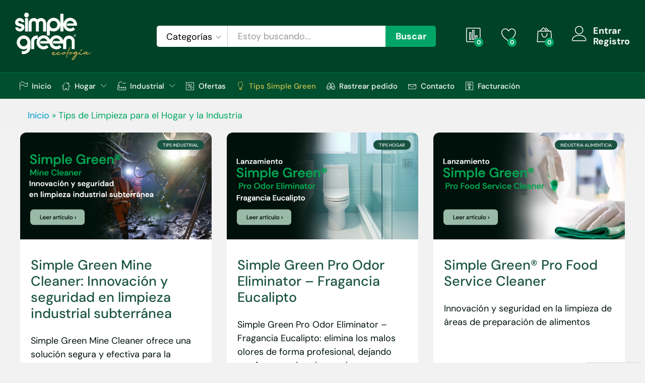

--- FILE ---
content_type: text/html; charset=UTF-8
request_url: https://www.simplegreen.mx/tips/
body_size: 25295
content:
<!DOCTYPE html>
<html lang="es" dir="ltr">
<head>
    <meta charset="UTF-8">
    <meta name="viewport" content="width=device-width, initial-scale=1">
    <link rel="pingback" href="https://www.simplegreen.mx/xmlrpc.php">

		<link rel="preload" href="https://www.simplegreen.mx/wp-content/themes/martfury/fonts/linearicons.woff2" as="font" type="font/woff2" crossorigin>
	<link rel="preload" href="https://www.simplegreen.mx/wp-content/themes/martfury/fonts/eleganticons.woff2" as="font" type="font/woff2" crossorigin>
	<link rel="preload" href="https://www.simplegreen.mx/wp-content/themes/martfury/fonts/ionicons.woff2" as="font" type="font/woff2" crossorigin>
	<meta name='robots' content='index, follow, max-image-preview:large, max-snippet:-1, max-video-preview:-1' />

	<!-- This site is optimized with the Yoast SEO Premium plugin v25.4 (Yoast SEO v26.7) - https://yoast.com/wordpress/plugins/seo/ -->
	<title>Tips de Limpieza para el Hogar y la Industria - Simple Green</title>
	<meta name="description" content="Los mejores tips de limpieza para el hogar y la industria sobre, manchas, derrames, desengrase, desinfección y mantenimiento." />
	<link rel="canonical" href="https://www.simplegreen.mx/tips/" />
	<meta property="og:locale" content="es_ES" />
	<meta property="og:type" content="article" />
	<meta property="og:title" content="Tips de Limpieza para el Hogar y la Industria" />
	<meta property="og:description" content="Los mejores tips de limpieza para el hogar y la industria sobre, manchas, derrames, desengrase, desinfección y mantenimiento." />
	<meta property="og:url" content="https://www.simplegreen.mx/tips/" />
	<meta property="og:site_name" content="Simple Green" />
	<meta property="article:publisher" content="https://www.facebook.com/SimpleGreenEcologia" />
	<meta property="article:modified_time" content="2024-06-28T00:52:18+00:00" />
	<meta property="og:image" content="https://www.simplegreen.mx/wp-content/uploads/2023/05/generales.png" />
	<meta property="og:image:width" content="1080" />
	<meta property="og:image:height" content="1080" />
	<meta property="og:image:type" content="image/png" />
	<meta name="twitter:card" content="summary_large_image" />
	<meta name="twitter:label1" content="Tiempo de lectura" />
	<meta name="twitter:data1" content="4 minutos" />
	<script type="application/ld+json" class="yoast-schema-graph">{"@context":"https://schema.org","@graph":[{"@type":"Article","@id":"https://www.simplegreen.mx/tips/#article","isPartOf":{"@id":"https://www.simplegreen.mx/tips/"},"author":{"name":"Iván Vowlolova","@id":"https://www.simplegreen.mx/#/schema/person/5cf646f4e4a4aa881d825a79b874b989"},"headline":"Tips de Limpieza para el Hogar y la Industria","datePublished":"2019-07-18T17:57:50+00:00","dateModified":"2024-06-28T00:52:18+00:00","mainEntityOfPage":{"@id":"https://www.simplegreen.mx/tips/"},"wordCount":9,"publisher":{"@id":"https://www.simplegreen.mx/#organization"},"image":{"@id":"https://www.simplegreen.mx/tips/#primaryimage"},"thumbnailUrl":"https://www.simplegreen.mx/wp-content/uploads/2023/05/generales.png","inLanguage":"es"},{"@type":["WebPage","ItemPage"],"@id":"https://www.simplegreen.mx/tips/","url":"https://www.simplegreen.mx/tips/","name":"Tips de Limpieza para el Hogar y la Industria - Simple Green","isPartOf":{"@id":"https://www.simplegreen.mx/#website"},"primaryImageOfPage":{"@id":"https://www.simplegreen.mx/tips/#primaryimage"},"image":{"@id":"https://www.simplegreen.mx/tips/#primaryimage"},"thumbnailUrl":"https://www.simplegreen.mx/wp-content/uploads/2023/05/generales.png","datePublished":"2019-07-18T17:57:50+00:00","dateModified":"2024-06-28T00:52:18+00:00","description":"Los mejores tips de limpieza para el hogar y la industria sobre, manchas, derrames, desengrase, desinfección y mantenimiento.","breadcrumb":{"@id":"https://www.simplegreen.mx/tips/#breadcrumb"},"inLanguage":"es","potentialAction":[{"@type":"ReadAction","target":["https://www.simplegreen.mx/tips/"]}]},{"@type":"ImageObject","inLanguage":"es","@id":"https://www.simplegreen.mx/tips/#primaryimage","url":"https://www.simplegreen.mx/wp-content/uploads/2023/05/generales.png","contentUrl":"https://www.simplegreen.mx/wp-content/uploads/2023/05/generales.png","width":1080,"height":1080,"caption":"tips de limpieza para el hogar y la industria"},{"@type":"BreadcrumbList","@id":"https://www.simplegreen.mx/tips/#breadcrumb","itemListElement":[{"@type":"ListItem","position":1,"name":"Inicio","item":"https://www.simplegreen.mx/"},{"@type":"ListItem","position":2,"name":"Tips de Limpieza para el Hogar y la Industria"}]},{"@type":"WebSite","@id":"https://www.simplegreen.mx/#website","url":"https://www.simplegreen.mx/","name":"Simple Green","description":"Productos de limpieza ecológicos para el Hogar y la Industria","publisher":{"@id":"https://www.simplegreen.mx/#organization"},"potentialAction":[{"@type":"SearchAction","target":{"@type":"EntryPoint","urlTemplate":"https://www.simplegreen.mx/?s={search_term_string}"},"query-input":{"@type":"PropertyValueSpecification","valueRequired":true,"valueName":"search_term_string"}}],"inLanguage":"es"},{"@type":"Organization","@id":"https://www.simplegreen.mx/#organization","name":"Simple Green México","url":"https://www.simplegreen.mx/","logo":{"@type":"ImageObject","inLanguage":"es","@id":"https://www.simplegreen.mx/#/schema/logo/image/","url":"https://www.simplegreen.mx/simple-green-202/wp-content/uploads/2022/03/Asset-1-100.jpg","contentUrl":"https://www.simplegreen.mx/simple-green-202/wp-content/uploads/2022/03/Asset-1-100.jpg","width":846,"height":847,"caption":"Simple Green México"},"image":{"@id":"https://www.simplegreen.mx/#/schema/logo/image/"},"sameAs":["https://www.facebook.com/SimpleGreenEcologia","https://www.instagram.com/simplegreenecologia/"]},{"@type":"Person","@id":"https://www.simplegreen.mx/#/schema/person/5cf646f4e4a4aa881d825a79b874b989","name":"Iván Vowlolova","image":{"@type":"ImageObject","inLanguage":"es","@id":"https://www.simplegreen.mx/#/schema/person/image/","url":"https://www.simplegreen.mx/wp-content/uploads/avatars/1/1717866644-bpfull.jpg","contentUrl":"https://www.simplegreen.mx/wp-content/uploads/avatars/1/1717866644-bpfull.jpg","caption":"Iván Vowlolova"},"sameAs":["https://www.simplegreen.mx/"],"url":"https://www.simplegreen.mx/author/ivan/"}]}</script>
	<!-- / Yoast SEO Premium plugin. -->


<link rel='dns-prefetch' href='//www.googletagmanager.com' />
<link rel="alternate" type="application/rss+xml" title="Simple Green &raquo; Feed" href="https://www.simplegreen.mx/feed/" />
<link rel="alternate" type="application/rss+xml" title="Simple Green &raquo; Feed de los comentarios" href="https://www.simplegreen.mx/comments/feed/" />
<link rel="alternate" title="oEmbed (JSON)" type="application/json+oembed" href="https://www.simplegreen.mx/wp-json/oembed/1.0/embed?url=https%3A%2F%2Fwww.simplegreen.mx%2Ftips%2F" />
<link rel="alternate" title="oEmbed (XML)" type="text/xml+oembed" href="https://www.simplegreen.mx/wp-json/oembed/1.0/embed?url=https%3A%2F%2Fwww.simplegreen.mx%2Ftips%2F&#038;format=xml" />
<style id='wp-img-auto-sizes-contain-inline-css' type='text/css'>
img:is([sizes=auto i],[sizes^="auto," i]){contain-intrinsic-size:3000px 1500px}
/*# sourceURL=wp-img-auto-sizes-contain-inline-css */
</style>
<link rel='stylesheet' id='fluentform-elementor-widget-css' href='https://www.simplegreen.mx/wp-content/plugins/fluentform/assets/css/fluent-forms-elementor-widget.css?ver=6.1.14' type='text/css' media='all' />
<style id='wp-emoji-styles-inline-css' type='text/css'>

	img.wp-smiley, img.emoji {
		display: inline !important;
		border: none !important;
		box-shadow: none !important;
		height: 1em !important;
		width: 1em !important;
		margin: 0 0.07em !important;
		vertical-align: -0.1em !important;
		background: none !important;
		padding: 0 !important;
	}
/*# sourceURL=wp-emoji-styles-inline-css */
</style>
<style id='classic-theme-styles-inline-css' type='text/css'>
/*! This file is auto-generated */
.wp-block-button__link{color:#fff;background-color:#32373c;border-radius:9999px;box-shadow:none;text-decoration:none;padding:calc(.667em + 2px) calc(1.333em + 2px);font-size:1.125em}.wp-block-file__button{background:#32373c;color:#fff;text-decoration:none}
/*# sourceURL=/wp-includes/css/classic-themes.min.css */
</style>
<style id='bp-login-form-style-inline-css' type='text/css'>
.widget_bp_core_login_widget .bp-login-widget-user-avatar{float:left}.widget_bp_core_login_widget .bp-login-widget-user-links{margin-left:70px}#bp-login-widget-form label{display:block;font-weight:600;margin:15px 0 5px;width:auto}#bp-login-widget-form input[type=password],#bp-login-widget-form input[type=text]{background-color:#fafafa;border:1px solid #d6d6d6;border-radius:0;font:inherit;font-size:100%;padding:.5em;width:100%}#bp-login-widget-form .bp-login-widget-register-link,#bp-login-widget-form .login-submit{display:inline;width:-moz-fit-content;width:fit-content}#bp-login-widget-form .bp-login-widget-register-link{margin-left:1em}#bp-login-widget-form .bp-login-widget-register-link a{filter:invert(1)}#bp-login-widget-form .bp-login-widget-pwd-link{font-size:80%}

/*# sourceURL=https://www.simplegreen.mx/wp-content/plugins/buddypress/bp-core/blocks/login-form/index.css */
</style>
<style id='bp-primary-nav-style-inline-css' type='text/css'>
.buddypress_object_nav .bp-navs{background:#0000;clear:both;overflow:hidden}.buddypress_object_nav .bp-navs ul{margin:0;padding:0}.buddypress_object_nav .bp-navs ul li{list-style:none;margin:0}.buddypress_object_nav .bp-navs ul li a,.buddypress_object_nav .bp-navs ul li span{border:0;display:block;padding:5px 10px;text-decoration:none}.buddypress_object_nav .bp-navs ul li .count{background:#eaeaea;border:1px solid #ccc;border-radius:50%;color:#555;display:inline-block;font-size:12px;margin-left:2px;padding:3px 6px;text-align:center;vertical-align:middle}.buddypress_object_nav .bp-navs ul li a .count:empty{display:none}.buddypress_object_nav .bp-navs ul li.last select{max-width:185px}.buddypress_object_nav .bp-navs ul li.current a,.buddypress_object_nav .bp-navs ul li.selected a{color:#333;opacity:1}.buddypress_object_nav .bp-navs ul li.current a .count,.buddypress_object_nav .bp-navs ul li.selected a .count{background-color:#fff}.buddypress_object_nav .bp-navs ul li.dynamic a .count,.buddypress_object_nav .bp-navs ul li.dynamic.current a .count,.buddypress_object_nav .bp-navs ul li.dynamic.selected a .count{background-color:#5087e5;border:0;color:#fafafa}.buddypress_object_nav .bp-navs ul li.dynamic a:hover .count{background-color:#5087e5;border:0;color:#fff}.buddypress_object_nav .main-navs.dir-navs{margin-bottom:20px}.buddypress_object_nav .bp-navs.group-create-links ul li.current a{text-align:center}.buddypress_object_nav .bp-navs.group-create-links ul li:not(.current),.buddypress_object_nav .bp-navs.group-create-links ul li:not(.current) a{color:#767676}.buddypress_object_nav .bp-navs.group-create-links ul li:not(.current) a:focus,.buddypress_object_nav .bp-navs.group-create-links ul li:not(.current) a:hover{background:none;color:#555}.buddypress_object_nav .bp-navs.group-create-links ul li:not(.current) a[disabled]:focus,.buddypress_object_nav .bp-navs.group-create-links ul li:not(.current) a[disabled]:hover{color:#767676}

/*# sourceURL=https://www.simplegreen.mx/wp-content/plugins/buddypress/bp-core/blocks/primary-nav/index.css */
</style>
<style id='bp-member-style-inline-css' type='text/css'>
[data-type="bp/member"] input.components-placeholder__input{border:1px solid #757575;border-radius:2px;flex:1 1 auto;padding:6px 8px}.bp-block-member{position:relative}.bp-block-member .member-content{display:flex}.bp-block-member .user-nicename{display:block}.bp-block-member .user-nicename a{border:none;color:currentColor;text-decoration:none}.bp-block-member .bp-profile-button{width:100%}.bp-block-member .bp-profile-button a.button{bottom:10px;display:inline-block;margin:18px 0 0;position:absolute;right:0}.bp-block-member.has-cover .item-header-avatar,.bp-block-member.has-cover .member-content,.bp-block-member.has-cover .member-description{z-index:2}.bp-block-member.has-cover .member-content,.bp-block-member.has-cover .member-description{padding-top:75px}.bp-block-member.has-cover .bp-member-cover-image{background-color:#c5c5c5;background-position:top;background-repeat:no-repeat;background-size:cover;border:0;display:block;height:150px;left:0;margin:0;padding:0;position:absolute;top:0;width:100%;z-index:1}.bp-block-member img.avatar{height:auto;width:auto}.bp-block-member.avatar-none .item-header-avatar{display:none}.bp-block-member.avatar-none.has-cover{min-height:200px}.bp-block-member.avatar-full{min-height:150px}.bp-block-member.avatar-full .item-header-avatar{width:180px}.bp-block-member.avatar-thumb .member-content{align-items:center;min-height:50px}.bp-block-member.avatar-thumb .item-header-avatar{width:70px}.bp-block-member.avatar-full.has-cover{min-height:300px}.bp-block-member.avatar-full.has-cover .item-header-avatar{width:200px}.bp-block-member.avatar-full.has-cover img.avatar{background:#fffc;border:2px solid #fff;margin-left:20px}.bp-block-member.avatar-thumb.has-cover .item-header-avatar{padding-top:75px}.entry .entry-content .bp-block-member .user-nicename a{border:none;color:currentColor;text-decoration:none}

/*# sourceURL=https://www.simplegreen.mx/wp-content/plugins/buddypress/bp-members/blocks/member/index.css */
</style>
<style id='bp-members-style-inline-css' type='text/css'>
[data-type="bp/members"] .components-placeholder.is-appender{min-height:0}[data-type="bp/members"] .components-placeholder.is-appender .components-placeholder__label:empty{display:none}[data-type="bp/members"] .components-placeholder input.components-placeholder__input{border:1px solid #757575;border-radius:2px;flex:1 1 auto;padding:6px 8px}[data-type="bp/members"].avatar-none .member-description{width:calc(100% - 44px)}[data-type="bp/members"].avatar-full .member-description{width:calc(100% - 224px)}[data-type="bp/members"].avatar-thumb .member-description{width:calc(100% - 114px)}[data-type="bp/members"] .member-content{position:relative}[data-type="bp/members"] .member-content .is-right{position:absolute;right:2px;top:2px}[data-type="bp/members"] .columns-2 .member-content .member-description,[data-type="bp/members"] .columns-3 .member-content .member-description,[data-type="bp/members"] .columns-4 .member-content .member-description{padding-left:44px;width:calc(100% - 44px)}[data-type="bp/members"] .columns-3 .is-right{right:-10px}[data-type="bp/members"] .columns-4 .is-right{right:-50px}.bp-block-members.is-grid{display:flex;flex-wrap:wrap;padding:0}.bp-block-members.is-grid .member-content{margin:0 1.25em 1.25em 0;width:100%}@media(min-width:600px){.bp-block-members.columns-2 .member-content{width:calc(50% - .625em)}.bp-block-members.columns-2 .member-content:nth-child(2n){margin-right:0}.bp-block-members.columns-3 .member-content{width:calc(33.33333% - .83333em)}.bp-block-members.columns-3 .member-content:nth-child(3n){margin-right:0}.bp-block-members.columns-4 .member-content{width:calc(25% - .9375em)}.bp-block-members.columns-4 .member-content:nth-child(4n){margin-right:0}}.bp-block-members .member-content{display:flex;flex-direction:column;padding-bottom:1em;text-align:center}.bp-block-members .member-content .item-header-avatar,.bp-block-members .member-content .member-description{width:100%}.bp-block-members .member-content .item-header-avatar{margin:0 auto}.bp-block-members .member-content .item-header-avatar img.avatar{display:inline-block}@media(min-width:600px){.bp-block-members .member-content{flex-direction:row;text-align:left}.bp-block-members .member-content .item-header-avatar,.bp-block-members .member-content .member-description{width:auto}.bp-block-members .member-content .item-header-avatar{margin:0}}.bp-block-members .member-content .user-nicename{display:block}.bp-block-members .member-content .user-nicename a{border:none;color:currentColor;text-decoration:none}.bp-block-members .member-content time{color:#767676;display:block;font-size:80%}.bp-block-members.avatar-none .item-header-avatar{display:none}.bp-block-members.avatar-full{min-height:190px}.bp-block-members.avatar-full .item-header-avatar{width:180px}.bp-block-members.avatar-thumb .member-content{min-height:80px}.bp-block-members.avatar-thumb .item-header-avatar{width:70px}.bp-block-members.columns-2 .member-content,.bp-block-members.columns-3 .member-content,.bp-block-members.columns-4 .member-content{display:block;text-align:center}.bp-block-members.columns-2 .member-content .item-header-avatar,.bp-block-members.columns-3 .member-content .item-header-avatar,.bp-block-members.columns-4 .member-content .item-header-avatar{margin:0 auto}.bp-block-members img.avatar{height:auto;max-width:-moz-fit-content;max-width:fit-content;width:auto}.bp-block-members .member-content.has-activity{align-items:center}.bp-block-members .member-content.has-activity .item-header-avatar{padding-right:1em}.bp-block-members .member-content.has-activity .wp-block-quote{margin-bottom:0;text-align:left}.bp-block-members .member-content.has-activity .wp-block-quote cite a,.entry .entry-content .bp-block-members .user-nicename a{border:none;color:currentColor;text-decoration:none}

/*# sourceURL=https://www.simplegreen.mx/wp-content/plugins/buddypress/bp-members/blocks/members/index.css */
</style>
<style id='bp-dynamic-members-style-inline-css' type='text/css'>
.bp-dynamic-block-container .item-options{font-size:.5em;margin:0 0 1em;padding:1em 0}.bp-dynamic-block-container .item-options a.selected{font-weight:600}.bp-dynamic-block-container ul.item-list{list-style:none;margin:1em 0;padding-left:0}.bp-dynamic-block-container ul.item-list li{margin-bottom:1em}.bp-dynamic-block-container ul.item-list li:after,.bp-dynamic-block-container ul.item-list li:before{content:" ";display:table}.bp-dynamic-block-container ul.item-list li:after{clear:both}.bp-dynamic-block-container ul.item-list li .item-avatar{float:left;width:60px}.bp-dynamic-block-container ul.item-list li .item{margin-left:70px}

/*# sourceURL=https://www.simplegreen.mx/wp-content/plugins/buddypress/bp-members/blocks/dynamic-members/index.css */
</style>
<style id='bp-online-members-style-inline-css' type='text/css'>
.widget_bp_core_whos_online_widget .avatar-block,[data-type="bp/online-members"] .avatar-block{display:flex;flex-flow:row wrap}.widget_bp_core_whos_online_widget .avatar-block img,[data-type="bp/online-members"] .avatar-block img{margin:.5em}

/*# sourceURL=https://www.simplegreen.mx/wp-content/plugins/buddypress/bp-members/blocks/online-members/index.css */
</style>
<style id='bp-active-members-style-inline-css' type='text/css'>
.widget_bp_core_recently_active_widget .avatar-block,[data-type="bp/active-members"] .avatar-block{display:flex;flex-flow:row wrap}.widget_bp_core_recently_active_widget .avatar-block img,[data-type="bp/active-members"] .avatar-block img{margin:.5em}

/*# sourceURL=https://www.simplegreen.mx/wp-content/plugins/buddypress/bp-members/blocks/active-members/index.css */
</style>
<style id='bp-latest-activities-style-inline-css' type='text/css'>
.bp-latest-activities .components-flex.components-select-control select[multiple]{height:auto;padding:0 8px}.bp-latest-activities .components-flex.components-select-control select[multiple]+.components-input-control__suffix svg{display:none}.bp-latest-activities-block a,.entry .entry-content .bp-latest-activities-block a{border:none;text-decoration:none}.bp-latest-activities-block .activity-list.item-list blockquote{border:none;padding:0}.bp-latest-activities-block .activity-list.item-list blockquote .activity-item:not(.mini){box-shadow:1px 0 4px #00000026;padding:0 1em;position:relative}.bp-latest-activities-block .activity-list.item-list blockquote .activity-item:not(.mini):after,.bp-latest-activities-block .activity-list.item-list blockquote .activity-item:not(.mini):before{border-color:#0000;border-style:solid;content:"";display:block;height:0;left:15px;position:absolute;width:0}.bp-latest-activities-block .activity-list.item-list blockquote .activity-item:not(.mini):before{border-top-color:#00000026;border-width:9px;bottom:-18px;left:14px}.bp-latest-activities-block .activity-list.item-list blockquote .activity-item:not(.mini):after{border-top-color:#fff;border-width:8px;bottom:-16px}.bp-latest-activities-block .activity-list.item-list blockquote .activity-item.mini .avatar{display:inline-block;height:20px;margin-right:2px;vertical-align:middle;width:20px}.bp-latest-activities-block .activity-list.item-list footer{align-items:center;display:flex}.bp-latest-activities-block .activity-list.item-list footer img.avatar{border:none;display:inline-block;margin-right:.5em}.bp-latest-activities-block .activity-list.item-list footer .activity-time-since{font-size:90%}.bp-latest-activities-block .widget-error{border-left:4px solid #0b80a4;box-shadow:1px 0 4px #00000026}.bp-latest-activities-block .widget-error p{padding:0 1em}

/*# sourceURL=https://www.simplegreen.mx/wp-content/plugins/buddypress/bp-activity/blocks/latest-activities/index.css */
</style>
<style id='global-styles-inline-css' type='text/css'>
:root{--wp--preset--aspect-ratio--square: 1;--wp--preset--aspect-ratio--4-3: 4/3;--wp--preset--aspect-ratio--3-4: 3/4;--wp--preset--aspect-ratio--3-2: 3/2;--wp--preset--aspect-ratio--2-3: 2/3;--wp--preset--aspect-ratio--16-9: 16/9;--wp--preset--aspect-ratio--9-16: 9/16;--wp--preset--color--black: #000000;--wp--preset--color--cyan-bluish-gray: #abb8c3;--wp--preset--color--white: #ffffff;--wp--preset--color--pale-pink: #f78da7;--wp--preset--color--vivid-red: #cf2e2e;--wp--preset--color--luminous-vivid-orange: #ff6900;--wp--preset--color--luminous-vivid-amber: #fcb900;--wp--preset--color--light-green-cyan: #7bdcb5;--wp--preset--color--vivid-green-cyan: #00d084;--wp--preset--color--pale-cyan-blue: #8ed1fc;--wp--preset--color--vivid-cyan-blue: #0693e3;--wp--preset--color--vivid-purple: #9b51e0;--wp--preset--gradient--vivid-cyan-blue-to-vivid-purple: linear-gradient(135deg,rgb(6,147,227) 0%,rgb(155,81,224) 100%);--wp--preset--gradient--light-green-cyan-to-vivid-green-cyan: linear-gradient(135deg,rgb(122,220,180) 0%,rgb(0,208,130) 100%);--wp--preset--gradient--luminous-vivid-amber-to-luminous-vivid-orange: linear-gradient(135deg,rgb(252,185,0) 0%,rgb(255,105,0) 100%);--wp--preset--gradient--luminous-vivid-orange-to-vivid-red: linear-gradient(135deg,rgb(255,105,0) 0%,rgb(207,46,46) 100%);--wp--preset--gradient--very-light-gray-to-cyan-bluish-gray: linear-gradient(135deg,rgb(238,238,238) 0%,rgb(169,184,195) 100%);--wp--preset--gradient--cool-to-warm-spectrum: linear-gradient(135deg,rgb(74,234,220) 0%,rgb(151,120,209) 20%,rgb(207,42,186) 40%,rgb(238,44,130) 60%,rgb(251,105,98) 80%,rgb(254,248,76) 100%);--wp--preset--gradient--blush-light-purple: linear-gradient(135deg,rgb(255,206,236) 0%,rgb(152,150,240) 100%);--wp--preset--gradient--blush-bordeaux: linear-gradient(135deg,rgb(254,205,165) 0%,rgb(254,45,45) 50%,rgb(107,0,62) 100%);--wp--preset--gradient--luminous-dusk: linear-gradient(135deg,rgb(255,203,112) 0%,rgb(199,81,192) 50%,rgb(65,88,208) 100%);--wp--preset--gradient--pale-ocean: linear-gradient(135deg,rgb(255,245,203) 0%,rgb(182,227,212) 50%,rgb(51,167,181) 100%);--wp--preset--gradient--electric-grass: linear-gradient(135deg,rgb(202,248,128) 0%,rgb(113,206,126) 100%);--wp--preset--gradient--midnight: linear-gradient(135deg,rgb(2,3,129) 0%,rgb(40,116,252) 100%);--wp--preset--font-size--small: 13px;--wp--preset--font-size--medium: 20px;--wp--preset--font-size--large: 36px;--wp--preset--font-size--x-large: 42px;--wp--preset--spacing--20: 0.44rem;--wp--preset--spacing--30: 0.67rem;--wp--preset--spacing--40: 1rem;--wp--preset--spacing--50: 1.5rem;--wp--preset--spacing--60: 2.25rem;--wp--preset--spacing--70: 3.38rem;--wp--preset--spacing--80: 5.06rem;--wp--preset--shadow--natural: 6px 6px 9px rgba(0, 0, 0, 0.2);--wp--preset--shadow--deep: 12px 12px 50px rgba(0, 0, 0, 0.4);--wp--preset--shadow--sharp: 6px 6px 0px rgba(0, 0, 0, 0.2);--wp--preset--shadow--outlined: 6px 6px 0px -3px rgb(255, 255, 255), 6px 6px rgb(0, 0, 0);--wp--preset--shadow--crisp: 6px 6px 0px rgb(0, 0, 0);}:where(.is-layout-flex){gap: 0.5em;}:where(.is-layout-grid){gap: 0.5em;}body .is-layout-flex{display: flex;}.is-layout-flex{flex-wrap: wrap;align-items: center;}.is-layout-flex > :is(*, div){margin: 0;}body .is-layout-grid{display: grid;}.is-layout-grid > :is(*, div){margin: 0;}:where(.wp-block-columns.is-layout-flex){gap: 2em;}:where(.wp-block-columns.is-layout-grid){gap: 2em;}:where(.wp-block-post-template.is-layout-flex){gap: 1.25em;}:where(.wp-block-post-template.is-layout-grid){gap: 1.25em;}.has-black-color{color: var(--wp--preset--color--black) !important;}.has-cyan-bluish-gray-color{color: var(--wp--preset--color--cyan-bluish-gray) !important;}.has-white-color{color: var(--wp--preset--color--white) !important;}.has-pale-pink-color{color: var(--wp--preset--color--pale-pink) !important;}.has-vivid-red-color{color: var(--wp--preset--color--vivid-red) !important;}.has-luminous-vivid-orange-color{color: var(--wp--preset--color--luminous-vivid-orange) !important;}.has-luminous-vivid-amber-color{color: var(--wp--preset--color--luminous-vivid-amber) !important;}.has-light-green-cyan-color{color: var(--wp--preset--color--light-green-cyan) !important;}.has-vivid-green-cyan-color{color: var(--wp--preset--color--vivid-green-cyan) !important;}.has-pale-cyan-blue-color{color: var(--wp--preset--color--pale-cyan-blue) !important;}.has-vivid-cyan-blue-color{color: var(--wp--preset--color--vivid-cyan-blue) !important;}.has-vivid-purple-color{color: var(--wp--preset--color--vivid-purple) !important;}.has-black-background-color{background-color: var(--wp--preset--color--black) !important;}.has-cyan-bluish-gray-background-color{background-color: var(--wp--preset--color--cyan-bluish-gray) !important;}.has-white-background-color{background-color: var(--wp--preset--color--white) !important;}.has-pale-pink-background-color{background-color: var(--wp--preset--color--pale-pink) !important;}.has-vivid-red-background-color{background-color: var(--wp--preset--color--vivid-red) !important;}.has-luminous-vivid-orange-background-color{background-color: var(--wp--preset--color--luminous-vivid-orange) !important;}.has-luminous-vivid-amber-background-color{background-color: var(--wp--preset--color--luminous-vivid-amber) !important;}.has-light-green-cyan-background-color{background-color: var(--wp--preset--color--light-green-cyan) !important;}.has-vivid-green-cyan-background-color{background-color: var(--wp--preset--color--vivid-green-cyan) !important;}.has-pale-cyan-blue-background-color{background-color: var(--wp--preset--color--pale-cyan-blue) !important;}.has-vivid-cyan-blue-background-color{background-color: var(--wp--preset--color--vivid-cyan-blue) !important;}.has-vivid-purple-background-color{background-color: var(--wp--preset--color--vivid-purple) !important;}.has-black-border-color{border-color: var(--wp--preset--color--black) !important;}.has-cyan-bluish-gray-border-color{border-color: var(--wp--preset--color--cyan-bluish-gray) !important;}.has-white-border-color{border-color: var(--wp--preset--color--white) !important;}.has-pale-pink-border-color{border-color: var(--wp--preset--color--pale-pink) !important;}.has-vivid-red-border-color{border-color: var(--wp--preset--color--vivid-red) !important;}.has-luminous-vivid-orange-border-color{border-color: var(--wp--preset--color--luminous-vivid-orange) !important;}.has-luminous-vivid-amber-border-color{border-color: var(--wp--preset--color--luminous-vivid-amber) !important;}.has-light-green-cyan-border-color{border-color: var(--wp--preset--color--light-green-cyan) !important;}.has-vivid-green-cyan-border-color{border-color: var(--wp--preset--color--vivid-green-cyan) !important;}.has-pale-cyan-blue-border-color{border-color: var(--wp--preset--color--pale-cyan-blue) !important;}.has-vivid-cyan-blue-border-color{border-color: var(--wp--preset--color--vivid-cyan-blue) !important;}.has-vivid-purple-border-color{border-color: var(--wp--preset--color--vivid-purple) !important;}.has-vivid-cyan-blue-to-vivid-purple-gradient-background{background: var(--wp--preset--gradient--vivid-cyan-blue-to-vivid-purple) !important;}.has-light-green-cyan-to-vivid-green-cyan-gradient-background{background: var(--wp--preset--gradient--light-green-cyan-to-vivid-green-cyan) !important;}.has-luminous-vivid-amber-to-luminous-vivid-orange-gradient-background{background: var(--wp--preset--gradient--luminous-vivid-amber-to-luminous-vivid-orange) !important;}.has-luminous-vivid-orange-to-vivid-red-gradient-background{background: var(--wp--preset--gradient--luminous-vivid-orange-to-vivid-red) !important;}.has-very-light-gray-to-cyan-bluish-gray-gradient-background{background: var(--wp--preset--gradient--very-light-gray-to-cyan-bluish-gray) !important;}.has-cool-to-warm-spectrum-gradient-background{background: var(--wp--preset--gradient--cool-to-warm-spectrum) !important;}.has-blush-light-purple-gradient-background{background: var(--wp--preset--gradient--blush-light-purple) !important;}.has-blush-bordeaux-gradient-background{background: var(--wp--preset--gradient--blush-bordeaux) !important;}.has-luminous-dusk-gradient-background{background: var(--wp--preset--gradient--luminous-dusk) !important;}.has-pale-ocean-gradient-background{background: var(--wp--preset--gradient--pale-ocean) !important;}.has-electric-grass-gradient-background{background: var(--wp--preset--gradient--electric-grass) !important;}.has-midnight-gradient-background{background: var(--wp--preset--gradient--midnight) !important;}.has-small-font-size{font-size: var(--wp--preset--font-size--small) !important;}.has-medium-font-size{font-size: var(--wp--preset--font-size--medium) !important;}.has-large-font-size{font-size: var(--wp--preset--font-size--large) !important;}.has-x-large-font-size{font-size: var(--wp--preset--font-size--x-large) !important;}
:where(.wp-block-post-template.is-layout-flex){gap: 1.25em;}:where(.wp-block-post-template.is-layout-grid){gap: 1.25em;}
:where(.wp-block-term-template.is-layout-flex){gap: 1.25em;}:where(.wp-block-term-template.is-layout-grid){gap: 1.25em;}
:where(.wp-block-columns.is-layout-flex){gap: 2em;}:where(.wp-block-columns.is-layout-grid){gap: 2em;}
:root :where(.wp-block-pullquote){font-size: 1.5em;line-height: 1.6;}
/*# sourceURL=global-styles-inline-css */
</style>
<link rel='stylesheet' id='woocommerce-general-css' href='https://www.simplegreen.mx/wp-content/plugins/woocommerce/assets/css/woocommerce.css?ver=10.4.3' type='text/css' media='all' />
<style id='woocommerce-inline-inline-css' type='text/css'>
.woocommerce form .form-row .required { visibility: visible; }
/*# sourceURL=woocommerce-inline-inline-css */
</style>
<link rel='stylesheet' id='wcboost-products-compare-css' href='https://www.simplegreen.mx/wp-content/plugins/wcboost-products-compare/assets/css/compare.css?ver=1.1.0' type='text/css' media='all' />
<link rel='stylesheet' id='wcboost-variation-swatches-css' href='https://www.simplegreen.mx/wp-content/plugins/wcboost-variation-swatches/assets/css/frontend.css?ver=1.1.3' type='text/css' media='all' />
<style id='wcboost-variation-swatches-inline-css' type='text/css'>
:root { --wcboost-swatches-item-width: 30px; --wcboost-swatches-item-height: 30px; }
/*# sourceURL=wcboost-variation-swatches-inline-css */
</style>
<link rel='stylesheet' id='wcboost-wishlist-css' href='https://www.simplegreen.mx/wp-content/plugins/wcboost-wishlist/assets/css/wishlist.css?ver=1.2.3' type='text/css' media='all' />
<link rel='stylesheet' id='linearicons-css' href='https://www.simplegreen.mx/wp-content/themes/martfury/css/linearicons.min.css?ver=3.3.4' type='text/css' media='all' />
<link rel='stylesheet' id='ionicons-css' href='https://www.simplegreen.mx/wp-content/themes/martfury/css/ionicons.min.css?ver=3.3.4' type='text/css' media='all' />
<link rel='stylesheet' id='eleganticons-css' href='https://www.simplegreen.mx/wp-content/themes/martfury/css/eleganticons.min.css?ver=3.3.4' type='text/css' media='all' />
<link rel='stylesheet' id='font-awesome-css' href='https://www.simplegreen.mx/wp-content/plugins/elementor/assets/lib/font-awesome/css/font-awesome.min.css?ver=4.7.0' type='text/css' media='all' />
<link rel='stylesheet' id='bootstrap-css' href='https://www.simplegreen.mx/wp-content/themes/martfury/css/bootstrap.min.css?ver=3.3.4' type='text/css' media='all' />
<link rel='stylesheet' id='martfury-css' href='https://www.simplegreen.mx/wp-content/themes/martfury/style.css?ver=3.3.4' type='text/css' media='all' />
<style id='martfury-inline-css' type='text/css'>
.site-header .logo img  {width:150px; }	/* Color Scheme */

	/* Color */

	body {
		--mf-primary-color: #01a666;
		--mf-background-primary-color: #01a666;
		--mf-border-primary-color: #01a666;
	}

	.widget_shopping_cart_content .woocommerce-mini-cart__buttons .checkout,
	 .header-layout-4 .topbar:not(.header-bar),
	 .header-layout-3 .topbar:not(.header-bar){
		background-color: #009757;
	}

body{font-family: "DM Sans";font-size: 18px;line-height: 1.5;color: #474747;}h1{font-family: "DM Sans";font-size: 48px;font-weight: 500;line-height: 1.5;color: #1b1b1b;}.entry-content h2, .woocommerce div.product .woocommerce-tabs .panel h2{font-family: "DM Sans";font-size: 42px;font-weight: 500;line-height: 1.5;color: #1b1b1b;}h3{font-family: "DM Sans";font-size: 36px;font-weight: 500;line-height: 1.5;color: #1b1b1b;}.entry-content h4, .woocommerce div.product .woocommerce-tabs .panel h4{font-family: "DM Sans";font-size: 27px;font-weight: 500;line-height: 1.5;color: #1b1b1b;}.entry-content h5, .woocommerce div.product .woocommerce-tabs .panel h5{font-family: "DM Sans";font-size: 21px;font-weight: 500;line-height: 1.5;color: #1b1b1b;}.entry-content h6, .woocommerce div.product .woocommerce-tabs .panel h6{font-family: "DM Sans";font-size: 15px;font-weight: 800;line-height: 1.5;color: #1b1b1b;text-transform: uppercase;}.site-header .primary-nav > ul > li > a, .site-header .products-cats-menu .menu > li > a{font-family: "DM Sans";font-size: 15px;font-weight: 500;}.site-header .menu .is-mega-menu .dropdown-submenu .menu-item-mega > a{font-family: "DM Sans";font-size: 18px;font-weight: 500;color: #1b1b1b;}.site-header .menu li li a{font-family: "DM Sans";font-size: 16px;font-weight: 500;color: #474747;}.site-footer{font-family: "DM Sans";font-size: 16px;font-weight: 500;}.site-footer .footer-widgets .widget .widget-title{font-family: "DM Sans";font-weight: 700;}	h1{font-family:DM Sans, Arial, sans-serif}h1.vc_custom_heading{font-weight:500}	h2{font-family:DM Sans, Arial, sans-serif}h2.vc_custom_heading{font-weight:500}	h3{font-family:DM Sans, Arial, sans-serif}h3.vc_custom_heading{font-weight:500}	h4{font-family:DM Sans, Arial, sans-serif}h4.vc_custom_heading{font-weight:500}	h5{font-family:DM Sans, Arial, sans-serif}h5.vc_custom_heading{font-weight:500}	h6{font-family:DM Sans, Arial, sans-serif}h6.vc_custom_heading{font-weight:800}.woocommerce .ribbons .ribbon.featured {background-color:#01a666}.woocommerce .ribbons .ribbon.out-of-stock {background-color:#1b1b1b}.woocommerce .ribbons .ribbon {background-color:#d9c018}.woocommerce .ribbons .ribbon.onsale {background-color:#eb7801}#site-header, #site-header .header-main, .sticky-header #site-header.minimized .mobile-menu {background-color:#004227}.sticky-header .site-header.minimized .header-main{border-bottom: none}#site-header .aws-container .aws-search-form{background-color: transparent}#site-header .aws-container .aws-search-form .aws-search-field{background-color: #fff}#site-header .extras-menu > li > a, #site-header .product-extra-search .hot-words__heading, #site-header .product-extra-search .hot-words li a,#site-header .header-logo .products-cats-menu .cats-menu-title,#site-header .header-logo .products-cats-menu .cats-menu-title .text,#site-header .menu-item-hotline .hotline-content,#site-header .extras-menu .menu-item-hotline .extra-icon, #site-header .extras-menu .menu-item-hotline .hotline-content label, #site-header .mobile-menu-row .mf-toggle-menu{color:#ffffff}#site-header:not(.minimized) .product-extra-search .hot-words li a:hover,#site-header .header-bar a:hover,#site-header .primary-nav > ul > li > a:hover, #site-header .header-bar a:hover{color:#cbc251}#site-header .mf-background-primary, #site-header .mini-item-counter{--mf-background-primary-color:#01a666}#site-header .mf-background-primary,  #site-header .mini-item-counter{--mf-background-primary-text-color:#ffffff}#topbar{background-color:#1b1b1b}.site-header .topbar{background-color:transparent}#topbar, #topbar a, #topbar #lang_sel > ul > li > a, #topbar .mf-currency-widget .current, #topbar .mf-currency-widget .current:after, #topbar  .lang_sel > ul > li > a:after, #topbar  #lang_sel > ul > li > a:after {color:#ffffff}.header-layout-3 #site-header .products-cats-menu:before, .header-layout-1 #site-header .products-cats-menu:before{background-color:#cbc251}#site-header .main-menu{background-color:#004f2e}#site-header .main-menu {border-color:#007041; border-bottom: none}#site-header .header-bar .widget:after {background-color:#007041}#site-header .header-bar a, #site-header .recently-viewed .recently-title,#site-header:not(.minimized) .main-menu .products-cats-menu .cats-menu-title .text, #site-header:not(.minimized) .main-menu .products-cats-menu .cats-menu-title, #site-header .main-menu .primary-nav > ul > li > a, #site-header .main-menu .header-bar,#site-header .header-bar #lang_sel  > ul > li > a, #site-header .header-bar .lang_sel > ul > li > a, #site-header .header-bar #lang_sel > ul > li > a:after, #site-header .header-bar .lang_sel > ul > li > a:after, #site-header .header-bar .mf-currency-widget .current:after,#site-header .header-bar ul.menu > li.menu-item-has-children > a:after, .header-layout-9 .site-header .header-wishlist a {color:#ffffff}#site-header .header-bar .mf-currency-widget ul li a, #site-header .header-bar #lang_sel ul ul li a {color: #666}#site-header .header-bar a:hover,#site-header .primary-nav > ul > li:hover > a, #site-header .header-bar #lang_sel  > ul > li > a:hover, #site-header .header-bar .lang_sel > ul > li > a:hover, #site-header .header-bar #lang_sel > ul > li > a:hover:after, #site-header .header-bar .lang_sel > ul > li > a:hover:after, #site-header .header-bar .mf-currency-widget .current:hover,#site-header .header-bar .mf-currency-widget .current:hover:after{color:#cbc251}#site-header .primary-nav > ul > li.current-menu-parent > a, #site-header .primary-nav > ul > li.current-menu-item > a, #site-header .primary-nav > ul > li.current-menu-ancestor > a{color:#cbc251}.page-header-page .entry-title{padding-top:45px}.page-header-page .entry-title{padding-bottom:45px;}.site-content{padding-top:0}.mf-els-modal-mobile {width:75%;left:-75%}.rtl .mf-els-modal-mobile {right:-75%;left: auto}.site-footer .footer-layout {background-color:#004227}.site-footer .footer-newsletter, .site-footer .footer-info, .site-footer .footer-widgets, .site-footer .footer-links {border-color:#00512f}.site-footer .footer-info .info-item-sep:after {background-color:#00512f}.site-footer h1, .site-footer h2, .site-footer h3, .site-footer h4, .site-footer h5, .site-footer h6, .site-footer .widget .widget-title {color:#ffffff}.site-footer, .site-footer .footer-widgets .widget ul li a, .site-footer .footer-copyright,.site-footer .footer-links .widget_nav_menu ul li a, .site-footer .footer-payments .text {color:#9dd4b2}.site-footer .footer-widgets .widget ul li a:hover,.site-footer .footer-links .widget_nav_menu ul li a:hover {color:#cbc251}.site-footer .footer-widgets .widget ul li a:before, .site-footer .footer-links .widget_nav_menu ul li a:before{background-color:#cbc251}#nprogress .bar {background-color:#004227}
/*# sourceURL=martfury-inline-css */
</style>
<link rel='stylesheet' id='photoswipe-css' href='https://www.simplegreen.mx/wp-content/plugins/woocommerce/assets/css/photoswipe/photoswipe.min.css?ver=10.4.3' type='text/css' media='all' />
<link rel='stylesheet' id='photoswipe-default-skin-css' href='https://www.simplegreen.mx/wp-content/plugins/woocommerce/assets/css/photoswipe/default-skin/default-skin.min.css?ver=10.4.3' type='text/css' media='all' />
<link rel='stylesheet' id='tawc-deals-css' href='https://www.simplegreen.mx/wp-content/plugins/woocommerce-deals/assets/css/tawc-deals.css?ver=1.0.0' type='text/css' media='all' />
<link rel='stylesheet' id='elementor-icons-css' href='https://www.simplegreen.mx/wp-content/plugins/elementor/assets/lib/eicons/css/elementor-icons.min.css?ver=5.45.0' type='text/css' media='all' />
<link rel='stylesheet' id='elementor-frontend-css' href='https://www.simplegreen.mx/wp-content/plugins/elementor/assets/css/frontend.min.css?ver=3.34.1' type='text/css' media='all' />
<link rel='stylesheet' id='elementor-post-14-css' href='https://www.simplegreen.mx/wp-content/uploads/elementor/css/post-14.css?ver=1768580891' type='text/css' media='all' />
<link rel='stylesheet' id='widget-posts-css' href='https://www.simplegreen.mx/wp-content/plugins/elementor-pro/assets/css/widget-posts.min.css?ver=3.31.3' type='text/css' media='all' />
<link rel='stylesheet' id='elementor-post-196-css' href='https://www.simplegreen.mx/wp-content/uploads/elementor/css/post-196.css?ver=1768596783' type='text/css' media='all' />
<link rel='stylesheet' id='tawcvs-frontend-css' href='https://www.simplegreen.mx/wp-content/plugins/variation-swatches-for-woocommerce-pro/assets/css/frontend.css?ver=20171128' type='text/css' media='all' />
<style id='tawcvs-frontend-inline-css' type='text/css'>
.tawcvs-swatches .swatch { width: 30px; height: 30px; }
/*# sourceURL=tawcvs-frontend-inline-css */
</style>
<link rel='stylesheet' id='martfury-product-bought-together-css' href='https://www.simplegreen.mx/wp-content/themes/martfury/inc/modules/product-bought-together/assets/product-bought-together.css?ver=3.3.4' type='text/css' media='all' />
<link rel='stylesheet' id='elementor-gf-local-roboto-css' href='https://www.simplegreen.mx/wp-content/uploads/elementor/google-fonts/css/roboto.css?ver=1742228998' type='text/css' media='all' />
<link rel='stylesheet' id='elementor-gf-local-robotoslab-css' href='https://www.simplegreen.mx/wp-content/uploads/elementor/google-fonts/css/robotoslab.css?ver=1742229002' type='text/css' media='all' />
<link rel='stylesheet' id='elementor-gf-local-outfit-css' href='https://www.simplegreen.mx/wp-content/uploads/elementor/google-fonts/css/outfit.css?ver=1742241119' type='text/css' media='all' />
<script type="text/template" id="tmpl-variation-template">
	<div class="woocommerce-variation-description">{{{ data.variation.variation_description }}}</div>
	<div class="woocommerce-variation-price">{{{ data.variation.price_html }}}</div>
	<div class="woocommerce-variation-availability">{{{ data.variation.availability_html }}}</div>
</script>
<script type="text/template" id="tmpl-unavailable-variation-template">
	<p role="alert">Lo siento, este producto no está disponible. Por favor, elige otra combinación.</p>
</script>
<script type="text/javascript" src="https://www.simplegreen.mx/wp-includes/js/jquery/jquery.min.js?ver=3.7.1" id="jquery-core-js"></script>
<script type="text/javascript" src="https://www.simplegreen.mx/wp-includes/js/jquery/jquery-migrate.min.js?ver=3.4.1" id="jquery-migrate-js"></script>
<script type="text/javascript" src="https://www.simplegreen.mx/wp-content/plugins/woocommerce/assets/js/jquery-blockui/jquery.blockUI.min.js?ver=2.7.0-wc.10.4.3" id="wc-jquery-blockui-js" defer="defer" data-wp-strategy="defer"></script>
<script type="text/javascript" id="wc-add-to-cart-js-extra">
/* <![CDATA[ */
var wc_add_to_cart_params = {"ajax_url":"/wp-admin/admin-ajax.php","wc_ajax_url":"/?wc-ajax=%%endpoint%%","i18n_view_cart":"Ver carrito","cart_url":"https://www.simplegreen.mx/carrito/","is_cart":"","cart_redirect_after_add":"no"};
//# sourceURL=wc-add-to-cart-js-extra
/* ]]> */
</script>
<script type="text/javascript" src="https://www.simplegreen.mx/wp-content/plugins/woocommerce/assets/js/frontend/add-to-cart.min.js?ver=10.4.3" id="wc-add-to-cart-js" defer="defer" data-wp-strategy="defer"></script>
<script type="text/javascript" src="https://www.simplegreen.mx/wp-content/plugins/woocommerce/assets/js/js-cookie/js.cookie.min.js?ver=2.1.4-wc.10.4.3" id="wc-js-cookie-js" defer="defer" data-wp-strategy="defer"></script>
<script type="text/javascript" id="woocommerce-js-extra">
/* <![CDATA[ */
var woocommerce_params = {"ajax_url":"/wp-admin/admin-ajax.php","wc_ajax_url":"/?wc-ajax=%%endpoint%%","i18n_password_show":"Mostrar contrase\u00f1a","i18n_password_hide":"Ocultar contrase\u00f1a"};
//# sourceURL=woocommerce-js-extra
/* ]]> */
</script>
<script type="text/javascript" src="https://www.simplegreen.mx/wp-content/plugins/woocommerce/assets/js/frontend/woocommerce.min.js?ver=10.4.3" id="woocommerce-js" defer="defer" data-wp-strategy="defer"></script>
<script type="text/javascript" src="https://www.simplegreen.mx/wp-includes/js/underscore.min.js?ver=1.13.7" id="underscore-js"></script>
<script type="text/javascript" id="wp-util-js-extra">
/* <![CDATA[ */
var _wpUtilSettings = {"ajax":{"url":"/wp-admin/admin-ajax.php"}};
//# sourceURL=wp-util-js-extra
/* ]]> */
</script>
<script type="text/javascript" src="https://www.simplegreen.mx/wp-includes/js/wp-util.min.js?ver=6.9" id="wp-util-js"></script>
<script type="text/javascript" id="wc-add-to-cart-variation-js-extra">
/* <![CDATA[ */
var wc_add_to_cart_variation_params = {"wc_ajax_url":"/?wc-ajax=%%endpoint%%","i18n_no_matching_variations_text":"Lo siento, no hay productos que igualen tu selecci\u00f3n. Por favor, escoge una combinaci\u00f3n diferente.","i18n_make_a_selection_text":"Elige las opciones del producto antes de a\u00f1adir este producto a tu carrito.","i18n_unavailable_text":"Lo siento, este producto no est\u00e1 disponible. Por favor, elige otra combinaci\u00f3n.","i18n_reset_alert_text":"Se ha restablecido tu selecci\u00f3n. Por favor, elige alguna opci\u00f3n del producto antes de poder a\u00f1adir este producto a tu carrito."};
//# sourceURL=wc-add-to-cart-variation-js-extra
/* ]]> */
</script>
<script type="text/javascript" src="https://www.simplegreen.mx/wp-content/plugins/woocommerce/assets/js/frontend/add-to-cart-variation.min.js?ver=10.4.3" id="wc-add-to-cart-variation-js" defer="defer" data-wp-strategy="defer"></script>
<script type="text/javascript" src="https://www.simplegreen.mx/wp-content/themes/martfury/js/plugins/waypoints.min.js?ver=2.0.2" id="waypoints-js"></script>
<script type="text/javascript" src="https://www.simplegreen.mx/wp-content/themes/martfury/inc/modules/product-bought-together/assets/product-bought-together.js?ver=1.0.0" id="martfury-product-bought-together-js"></script>
<script type="text/javascript" id="wc-cart-fragments-js-extra">
/* <![CDATA[ */
var wc_cart_fragments_params = {"ajax_url":"/wp-admin/admin-ajax.php","wc_ajax_url":"/?wc-ajax=%%endpoint%%","cart_hash_key":"wc_cart_hash_eb218fd5c670b4f8bc6d7edb6e49099a","fragment_name":"wc_fragments_eb218fd5c670b4f8bc6d7edb6e49099a","request_timeout":"5000"};
//# sourceURL=wc-cart-fragments-js-extra
/* ]]> */
</script>
<script type="text/javascript" src="https://www.simplegreen.mx/wp-content/plugins/woocommerce/assets/js/frontend/cart-fragments.min.js?ver=10.4.3" id="wc-cart-fragments-js" defer="defer" data-wp-strategy="defer"></script>

<!-- Fragmento de código de la etiqueta de Google (gtag.js) añadida por Site Kit -->
<!-- Fragmento de código de Google Analytics añadido por Site Kit -->
<script type="text/javascript" src="https://www.googletagmanager.com/gtag/js?id=GT-NCLXVJG" id="google_gtagjs-js" async></script>
<script type="text/javascript" id="google_gtagjs-js-after">
/* <![CDATA[ */
window.dataLayer = window.dataLayer || [];function gtag(){dataLayer.push(arguments);}
gtag("set","linker",{"domains":["www.simplegreen.mx"]});
gtag("js", new Date());
gtag("set", "developer_id.dZTNiMT", true);
gtag("config", "GT-NCLXVJG", {"googlesitekit_post_type":"page"});
//# sourceURL=google_gtagjs-js-after
/* ]]> */
</script>
<link rel="https://api.w.org/" href="https://www.simplegreen.mx/wp-json/" /><link rel="alternate" title="JSON" type="application/json" href="https://www.simplegreen.mx/wp-json/wp/v2/pages/196" /><link rel="EditURI" type="application/rsd+xml" title="RSD" href="https://www.simplegreen.mx/xmlrpc.php?rsd" />
<meta name="generator" content="WordPress 6.9" />
<meta name="generator" content="WooCommerce 10.4.3" />
<link rel='shortlink' href='https://www.simplegreen.mx/?p=196' />

	<script type="text/javascript">var ajaxurl = 'https://www.simplegreen.mx/wp-admin/admin-ajax.php';</script>

<meta name="generator" content="Site Kit by Google 1.170.0" />	<noscript><style>.woocommerce-product-gallery{ opacity: 1 !important; }</style></noscript>
	<meta name="generator" content="Elementor 3.34.1; features: additional_custom_breakpoints; settings: css_print_method-external, google_font-enabled, font_display-auto">
<style type="text/css">.recentcomments a{display:inline !important;padding:0 !important;margin:0 !important;}</style>			<style>
				.e-con.e-parent:nth-of-type(n+4):not(.e-lazyloaded):not(.e-no-lazyload),
				.e-con.e-parent:nth-of-type(n+4):not(.e-lazyloaded):not(.e-no-lazyload) * {
					background-image: none !important;
				}
				@media screen and (max-height: 1024px) {
					.e-con.e-parent:nth-of-type(n+3):not(.e-lazyloaded):not(.e-no-lazyload),
					.e-con.e-parent:nth-of-type(n+3):not(.e-lazyloaded):not(.e-no-lazyload) * {
						background-image: none !important;
					}
				}
				@media screen and (max-height: 640px) {
					.e-con.e-parent:nth-of-type(n+2):not(.e-lazyloaded):not(.e-no-lazyload),
					.e-con.e-parent:nth-of-type(n+2):not(.e-lazyloaded):not(.e-no-lazyload) * {
						background-image: none !important;
					}
				}
			</style>
			<link rel="icon" href="https://www.simplegreen.mx/wp-content/uploads/2022/05/cropped-favicon-simple-green-100x100.png" sizes="32x32" />
<link rel="icon" href="https://www.simplegreen.mx/wp-content/uploads/2022/05/cropped-favicon-simple-green-300x300.png" sizes="192x192" />
<link rel="apple-touch-icon" href="https://www.simplegreen.mx/wp-content/uploads/2022/05/cropped-favicon-simple-green-300x300.png" />
<meta name="msapplication-TileImage" content="https://www.simplegreen.mx/wp-content/uploads/2022/05/cropped-favicon-simple-green-300x300.png" />
		<style type="text/css" id="wp-custom-css">
			.header-layout-3 .site-header .header-bar {    background-color: transparent;}

.product-sidebar .custom-html-widget .mf-shipping-info {
    background-color: #c3dac9;
    padding: 25px 30px;
    border-radius: 12px;
}

.product-sidebar .custom-html-widget .mf-shipping-info li {
    display: flex;
    align-items: start;
    color: #1a5342;
    line-height: 1.2;
    padding: 9px 0;
    font-size: 13px;
    font-weight: 600;
}

.product-sidebar .custom-html-widget .mf-shipping-info li i {
    font-size: 18px;
    padding-right: 21px;
}

.woocommerce div.product .mf-summary-header {
    display: none;
    align-items: center;
    margin-bottom: 15px;
    padding-bottom: 10px;
    margin-top: 30px;
    border-bottom: 1px solid #e1e1e1;
    flex-wrap: wrap;
}

.woocommerce a.button, .woocommerce button.button, .woocommerce input.button, .woocommerce #respond input#submit {
    border-radius: 100px;
    margin-bottom: 45px;
}


.woocommerce div.product form.cart .single_add_to_cart_button {
    border-radius: 30px;
    margin-top: 9px;
}











		</style>
		<style id="kirki-inline-styles">/* latin-ext */
@font-face {
  font-family: 'DM Sans';
  font-style: normal;
  font-weight: 400;
  font-display: swap;
  src: url(https://www.simplegreen.mx/wp-content/fonts/dm-sans/rP2Yp2ywxg089UriI5-g4vlH9VoD8Cmcqbu6-K6h9Q.woff2) format('woff2');
  unicode-range: U+0100-02BA, U+02BD-02C5, U+02C7-02CC, U+02CE-02D7, U+02DD-02FF, U+0304, U+0308, U+0329, U+1D00-1DBF, U+1E00-1E9F, U+1EF2-1EFF, U+2020, U+20A0-20AB, U+20AD-20C0, U+2113, U+2C60-2C7F, U+A720-A7FF;
}
/* latin */
@font-face {
  font-family: 'DM Sans';
  font-style: normal;
  font-weight: 400;
  font-display: swap;
  src: url(https://www.simplegreen.mx/wp-content/fonts/dm-sans/rP2Yp2ywxg089UriI5-g4vlH9VoD8Cmcqbu0-K4.woff2) format('woff2');
  unicode-range: U+0000-00FF, U+0131, U+0152-0153, U+02BB-02BC, U+02C6, U+02DA, U+02DC, U+0304, U+0308, U+0329, U+2000-206F, U+20AC, U+2122, U+2191, U+2193, U+2212, U+2215, U+FEFF, U+FFFD;
}
/* latin-ext */
@font-face {
  font-family: 'DM Sans';
  font-style: normal;
  font-weight: 500;
  font-display: swap;
  src: url(https://www.simplegreen.mx/wp-content/fonts/dm-sans/rP2Yp2ywxg089UriI5-g4vlH9VoD8Cmcqbu6-K6h9Q.woff2) format('woff2');
  unicode-range: U+0100-02BA, U+02BD-02C5, U+02C7-02CC, U+02CE-02D7, U+02DD-02FF, U+0304, U+0308, U+0329, U+1D00-1DBF, U+1E00-1E9F, U+1EF2-1EFF, U+2020, U+20A0-20AB, U+20AD-20C0, U+2113, U+2C60-2C7F, U+A720-A7FF;
}
/* latin */
@font-face {
  font-family: 'DM Sans';
  font-style: normal;
  font-weight: 500;
  font-display: swap;
  src: url(https://www.simplegreen.mx/wp-content/fonts/dm-sans/rP2Yp2ywxg089UriI5-g4vlH9VoD8Cmcqbu0-K4.woff2) format('woff2');
  unicode-range: U+0000-00FF, U+0131, U+0152-0153, U+02BB-02BC, U+02C6, U+02DA, U+02DC, U+0304, U+0308, U+0329, U+2000-206F, U+20AC, U+2122, U+2191, U+2193, U+2212, U+2215, U+FEFF, U+FFFD;
}
/* latin-ext */
@font-face {
  font-family: 'DM Sans';
  font-style: normal;
  font-weight: 700;
  font-display: swap;
  src: url(https://www.simplegreen.mx/wp-content/fonts/dm-sans/rP2Yp2ywxg089UriI5-g4vlH9VoD8Cmcqbu6-K6h9Q.woff2) format('woff2');
  unicode-range: U+0100-02BA, U+02BD-02C5, U+02C7-02CC, U+02CE-02D7, U+02DD-02FF, U+0304, U+0308, U+0329, U+1D00-1DBF, U+1E00-1E9F, U+1EF2-1EFF, U+2020, U+20A0-20AB, U+20AD-20C0, U+2113, U+2C60-2C7F, U+A720-A7FF;
}
/* latin */
@font-face {
  font-family: 'DM Sans';
  font-style: normal;
  font-weight: 700;
  font-display: swap;
  src: url(https://www.simplegreen.mx/wp-content/fonts/dm-sans/rP2Yp2ywxg089UriI5-g4vlH9VoD8Cmcqbu0-K4.woff2) format('woff2');
  unicode-range: U+0000-00FF, U+0131, U+0152-0153, U+02BB-02BC, U+02C6, U+02DA, U+02DC, U+0304, U+0308, U+0329, U+2000-206F, U+20AC, U+2122, U+2191, U+2193, U+2212, U+2215, U+FEFF, U+FFFD;
}/* latin-ext */
@font-face {
  font-family: 'DM Sans';
  font-style: normal;
  font-weight: 400;
  font-display: swap;
  src: url(https://www.simplegreen.mx/wp-content/fonts/dm-sans/rP2Yp2ywxg089UriI5-g4vlH9VoD8Cmcqbu6-K6h9Q.woff2) format('woff2');
  unicode-range: U+0100-02BA, U+02BD-02C5, U+02C7-02CC, U+02CE-02D7, U+02DD-02FF, U+0304, U+0308, U+0329, U+1D00-1DBF, U+1E00-1E9F, U+1EF2-1EFF, U+2020, U+20A0-20AB, U+20AD-20C0, U+2113, U+2C60-2C7F, U+A720-A7FF;
}
/* latin */
@font-face {
  font-family: 'DM Sans';
  font-style: normal;
  font-weight: 400;
  font-display: swap;
  src: url(https://www.simplegreen.mx/wp-content/fonts/dm-sans/rP2Yp2ywxg089UriI5-g4vlH9VoD8Cmcqbu0-K4.woff2) format('woff2');
  unicode-range: U+0000-00FF, U+0131, U+0152-0153, U+02BB-02BC, U+02C6, U+02DA, U+02DC, U+0304, U+0308, U+0329, U+2000-206F, U+20AC, U+2122, U+2191, U+2193, U+2212, U+2215, U+FEFF, U+FFFD;
}
/* latin-ext */
@font-face {
  font-family: 'DM Sans';
  font-style: normal;
  font-weight: 500;
  font-display: swap;
  src: url(https://www.simplegreen.mx/wp-content/fonts/dm-sans/rP2Yp2ywxg089UriI5-g4vlH9VoD8Cmcqbu6-K6h9Q.woff2) format('woff2');
  unicode-range: U+0100-02BA, U+02BD-02C5, U+02C7-02CC, U+02CE-02D7, U+02DD-02FF, U+0304, U+0308, U+0329, U+1D00-1DBF, U+1E00-1E9F, U+1EF2-1EFF, U+2020, U+20A0-20AB, U+20AD-20C0, U+2113, U+2C60-2C7F, U+A720-A7FF;
}
/* latin */
@font-face {
  font-family: 'DM Sans';
  font-style: normal;
  font-weight: 500;
  font-display: swap;
  src: url(https://www.simplegreen.mx/wp-content/fonts/dm-sans/rP2Yp2ywxg089UriI5-g4vlH9VoD8Cmcqbu0-K4.woff2) format('woff2');
  unicode-range: U+0000-00FF, U+0131, U+0152-0153, U+02BB-02BC, U+02C6, U+02DA, U+02DC, U+0304, U+0308, U+0329, U+2000-206F, U+20AC, U+2122, U+2191, U+2193, U+2212, U+2215, U+FEFF, U+FFFD;
}
/* latin-ext */
@font-face {
  font-family: 'DM Sans';
  font-style: normal;
  font-weight: 700;
  font-display: swap;
  src: url(https://www.simplegreen.mx/wp-content/fonts/dm-sans/rP2Yp2ywxg089UriI5-g4vlH9VoD8Cmcqbu6-K6h9Q.woff2) format('woff2');
  unicode-range: U+0100-02BA, U+02BD-02C5, U+02C7-02CC, U+02CE-02D7, U+02DD-02FF, U+0304, U+0308, U+0329, U+1D00-1DBF, U+1E00-1E9F, U+1EF2-1EFF, U+2020, U+20A0-20AB, U+20AD-20C0, U+2113, U+2C60-2C7F, U+A720-A7FF;
}
/* latin */
@font-face {
  font-family: 'DM Sans';
  font-style: normal;
  font-weight: 700;
  font-display: swap;
  src: url(https://www.simplegreen.mx/wp-content/fonts/dm-sans/rP2Yp2ywxg089UriI5-g4vlH9VoD8Cmcqbu0-K4.woff2) format('woff2');
  unicode-range: U+0000-00FF, U+0131, U+0152-0153, U+02BB-02BC, U+02C6, U+02DA, U+02DC, U+0304, U+0308, U+0329, U+2000-206F, U+20AC, U+2122, U+2191, U+2193, U+2212, U+2215, U+FEFF, U+FFFD;
}/* latin-ext */
@font-face {
  font-family: 'DM Sans';
  font-style: normal;
  font-weight: 400;
  font-display: swap;
  src: url(https://www.simplegreen.mx/wp-content/fonts/dm-sans/rP2Yp2ywxg089UriI5-g4vlH9VoD8Cmcqbu6-K6h9Q.woff2) format('woff2');
  unicode-range: U+0100-02BA, U+02BD-02C5, U+02C7-02CC, U+02CE-02D7, U+02DD-02FF, U+0304, U+0308, U+0329, U+1D00-1DBF, U+1E00-1E9F, U+1EF2-1EFF, U+2020, U+20A0-20AB, U+20AD-20C0, U+2113, U+2C60-2C7F, U+A720-A7FF;
}
/* latin */
@font-face {
  font-family: 'DM Sans';
  font-style: normal;
  font-weight: 400;
  font-display: swap;
  src: url(https://www.simplegreen.mx/wp-content/fonts/dm-sans/rP2Yp2ywxg089UriI5-g4vlH9VoD8Cmcqbu0-K4.woff2) format('woff2');
  unicode-range: U+0000-00FF, U+0131, U+0152-0153, U+02BB-02BC, U+02C6, U+02DA, U+02DC, U+0304, U+0308, U+0329, U+2000-206F, U+20AC, U+2122, U+2191, U+2193, U+2212, U+2215, U+FEFF, U+FFFD;
}
/* latin-ext */
@font-face {
  font-family: 'DM Sans';
  font-style: normal;
  font-weight: 500;
  font-display: swap;
  src: url(https://www.simplegreen.mx/wp-content/fonts/dm-sans/rP2Yp2ywxg089UriI5-g4vlH9VoD8Cmcqbu6-K6h9Q.woff2) format('woff2');
  unicode-range: U+0100-02BA, U+02BD-02C5, U+02C7-02CC, U+02CE-02D7, U+02DD-02FF, U+0304, U+0308, U+0329, U+1D00-1DBF, U+1E00-1E9F, U+1EF2-1EFF, U+2020, U+20A0-20AB, U+20AD-20C0, U+2113, U+2C60-2C7F, U+A720-A7FF;
}
/* latin */
@font-face {
  font-family: 'DM Sans';
  font-style: normal;
  font-weight: 500;
  font-display: swap;
  src: url(https://www.simplegreen.mx/wp-content/fonts/dm-sans/rP2Yp2ywxg089UriI5-g4vlH9VoD8Cmcqbu0-K4.woff2) format('woff2');
  unicode-range: U+0000-00FF, U+0131, U+0152-0153, U+02BB-02BC, U+02C6, U+02DA, U+02DC, U+0304, U+0308, U+0329, U+2000-206F, U+20AC, U+2122, U+2191, U+2193, U+2212, U+2215, U+FEFF, U+FFFD;
}
/* latin-ext */
@font-face {
  font-family: 'DM Sans';
  font-style: normal;
  font-weight: 700;
  font-display: swap;
  src: url(https://www.simplegreen.mx/wp-content/fonts/dm-sans/rP2Yp2ywxg089UriI5-g4vlH9VoD8Cmcqbu6-K6h9Q.woff2) format('woff2');
  unicode-range: U+0100-02BA, U+02BD-02C5, U+02C7-02CC, U+02CE-02D7, U+02DD-02FF, U+0304, U+0308, U+0329, U+1D00-1DBF, U+1E00-1E9F, U+1EF2-1EFF, U+2020, U+20A0-20AB, U+20AD-20C0, U+2113, U+2C60-2C7F, U+A720-A7FF;
}
/* latin */
@font-face {
  font-family: 'DM Sans';
  font-style: normal;
  font-weight: 700;
  font-display: swap;
  src: url(https://www.simplegreen.mx/wp-content/fonts/dm-sans/rP2Yp2ywxg089UriI5-g4vlH9VoD8Cmcqbu0-K4.woff2) format('woff2');
  unicode-range: U+0000-00FF, U+0131, U+0152-0153, U+02BB-02BC, U+02C6, U+02DA, U+02DC, U+0304, U+0308, U+0329, U+2000-206F, U+20AC, U+2122, U+2191, U+2193, U+2212, U+2215, U+FEFF, U+FFFD;
}</style><style type="text/css">#wpadminbar, #wpadminbar .menupop .ab-sub-wrapper, .ab-sub-secondary, #wpadminbar .quicklinks .menupop ul.ab-sub-secondary,#wpadminbar .quicklinks .menupop ul.ab-sub-secondary .ab-submenu {background:#133d31}#wpadminbar a.ab-item, #wpadminbar>#wp-toolbar span.ab-label, #wpadminbar>#wp-toolbar span.noticon, #wpadminbar .ab-icon:before,#wpadminbar .ab-item:before {color:#99baa6}#wpadminbar .quicklinks .menupop ul li a, #wpadminbar .quicklinks .menupop ul li a strong, #wpadminbar .quicklinks .menupop.hover ul li a,#wpadminbar.nojs .quicklinks .menupop:hover ul li a {color:#99baa6; font-size:13px !important }#wpadminbar .ab-top-menu>li.hover>.ab-item,#wpadminbar.nojq .quicklinks .ab-top-menu>li>.ab-item:focus,#wpadminbar:not(.mobile) .ab-top-menu>li:hover>.ab-item,#wpadminbar:not(.mobile) .ab-top-menu>li>.ab-item:focus{background:#1a5342; color:#ffffff}#wpadminbar:not(.mobile)>#wp-toolbar a:focus span.ab-label,#wpadminbar:not(.mobile)>#wp-toolbar li:hover span.ab-label,#wpadminbar>#wp-toolbar li.hover span.ab-label, #wpadminbar.mobile .quicklinks .hover .ab-icon:before,#wpadminbar.mobile .quicklinks .hover .ab-item:before, #wpadminbar .quicklinks .menupop .ab-sub-secondary>li .ab-item:focus a,#wpadminbar .quicklinks .menupop .ab-sub-secondary>li>a:hover {color:#ffffff}#wpadminbar .quicklinks .ab-sub-wrapper .menupop.hover>a,#wpadminbar .quicklinks .menupop ul li a:focus,#wpadminbar .quicklinks .menupop ul li a:focus strong,#wpadminbar .quicklinks .menupop ul li a:hover,#wpadminbar .quicklinks .menupop ul li a:hover strong,#wpadminbar .quicklinks .menupop.hover ul li a:focus,#wpadminbar .quicklinks .menupop.hover ul li a:hover,#wpadminbar li #adminbarsearch.adminbar-focused:before,#wpadminbar li .ab-item:focus:before,#wpadminbar li a:focus .ab-icon:before,#wpadminbar li.hover .ab-icon:before,#wpadminbar li.hover .ab-item:before,#wpadminbar li:hover #adminbarsearch:before,#wpadminbar li:hover .ab-icon:before,#wpadminbar li:hover .ab-item:before,#wpadminbar.nojs .quicklinks .menupop:hover ul li a:focus,#wpadminbar.nojs .quicklinks .menupop:hover ul li a:hover, #wpadminbar .quicklinks .ab-sub-wrapper .menupop.hover>a .blavatar,#wpadminbar .quicklinks li a:focus .blavatar,#wpadminbar .quicklinks li a:hover .blavatar{color:#ffffff}#wpadminbar .menupop .ab-sub-wrapper, #wpadminbar .shortlink-input {background:#1a5342}#wpadminbar .ab-submenu .ab-item, #wpadminbar .quicklinks .menupop ul.ab-submenu li a,#wpadminbar .quicklinks .menupop ul.ab-submenu li a.ab-item {color:#99baa6}#wpadminbar .ab-submenu .ab-item:hover, #wpadminbar .quicklinks .menupop ul.ab-submenu li a:hover,#wpadminbar .quicklinks .menupop ul.ab-submenu li a.ab-item:hover {color:#ffffff}.quicklinks li.wpshapere_site_title a{ outline:none; border:none;}.quicklinks li.wpshapere_site_title {width:180px !important;margin-top:-px !important;margin-top:4px !important;}.quicklinks li.wpshapere_site_title a{outline:none; border:none;}.quicklinks li.wpshapere_site_title a, .quicklinks li.wpshapere_site_title a:hover, .quicklinks li.wpshapere_site_title a:focus {background:url(https://www.simplegreen.mx/wp-content/uploads/2023/05/movil-logo.png) 38px 4px no-repeat !important; text-indent:-9999px !important; width:auto;background-size:60%!important;}</style>
</head>

<body class="bp-nouveau wp-singular page-template-default page page-id-196 wp-embed-responsive wp-theme-martfury theme-martfury woocommerce-no-js header-layout-3 full-content mf-light-skin sticky-header header-no-department mini-cart-button-lines mf-product-loop-hover-2 elementor-columns-no-space elementor-default elementor-template-full-width elementor-kit-14 elementor-page elementor-page-196">

<div id="page" class="hfeed site">
			        <header id="site-header" class="site-header sticky-header-logo header-department-bot header-dark">
			<div class="header-main-wapper">
    <div class="header-main">
        <div class="martfury-container">
            <div class="row header-row">
                <div class="header-logo col-md-3 col-sm-3">
                    <div class="d-logo">
						    <div class="logo">
        <a href="https://www.simplegreen.mx/">
            <img class="site-logo" alt="Simple Green"
                 src="https://www.simplegreen.mx/wp-content/uploads/2022/03/WAsset-2.png"/>
			<img class="sticky-logo" alt="Simple Green" src="https://www.simplegreen.mx/wp-content/uploads/2022/03/WAsset-2.png" />        </a>
    </div>
<p class="site-title"><a href="https://www.simplegreen.mx/" rel="home">Simple Green</a></p>    <h2 class="site-description">Productos de limpieza ecológicos para el Hogar y la Industria</h2>

                    </div>
					                        <div class="d-department hidden-xs hidden-sm">
							                        </div>
					                </div>
                <div class="header-extras col-md-9 col-sm-9">
					<div class="product-extra-search">
                <form class="products-search" method="get" action="https://www.simplegreen.mx/">
                <div class="psearch-content">
                    <div class="product-cat"><div class="product-cat-label ">Categorías</div> <select  name='product_cat' id='header-search-product-cat' class='product-cat-dd'>
	<option value='0' selected='selected'>Categorías</option>
	<option class="level-0" value="cotizables">Cotizables</option>
	<option class="level-0" value="hogar">Hogar</option>
	<option class="level-1" value="desinfeccion-hogar">&nbsp;&nbsp;&nbsp;Desinfección hogar</option>
	<option class="level-1" value="especiales-hogar">&nbsp;&nbsp;&nbsp;Especiales hogar</option>
	<option class="level-1" value="lavado-a-presion">&nbsp;&nbsp;&nbsp;Lavado a presión</option>
	<option class="level-1" value="mascotas">&nbsp;&nbsp;&nbsp;Mascotas</option>
	<option class="level-1" value="safer-choice">&nbsp;&nbsp;&nbsp;Safer Choice</option>
	<option class="level-0" value="industrial">Industrial</option>
	<option class="level-1" value="corksorb">&nbsp;&nbsp;&nbsp;CorkSorb</option>
	<option class="level-1" value="desengrase">&nbsp;&nbsp;&nbsp;Desengrase</option>
	<option class="level-1" value="desinfeccion-industrial">&nbsp;&nbsp;&nbsp;Desinfección industrial</option>
	<option class="level-1" value="equipos">&nbsp;&nbsp;&nbsp;Equipos</option>
	<option class="level-1" value="especiales-industrial">&nbsp;&nbsp;&nbsp;Especiales industrial</option>
	<option class="level-1" value="mbt">&nbsp;&nbsp;&nbsp;MBT</option>
	<option class="level-2" value="solo-aceite">&nbsp;&nbsp;&nbsp;&nbsp;&nbsp;&nbsp;Solo Aceite</option>
	<option class="level-0" value="ofertas">Ofertas</option>
</select>
</div>
                    <div class="search-wrapper">
                        <input type="text" name="s"  class="search-field" autocomplete="off" placeholder="Estoy buscando...">
                        <input type="hidden" name="post_type" value="product">
                        <div class="search-results woocommerce"></div>
                    </div>
                    <button type="submit" class="search-submit mf-background-primary">Buscar</button>
                </div>
            </form> 
            </div>                    <ul class="extras-menu">
						<li class="extra-menu-item menu-item-compare menu-item-yith">
				<a class="wcboost-compare" href="https://www.simplegreen.mx/compare/">
					<i class="icon-chart-bars extra-icon"></i>
					<span class="mini-item-counter mf-background-primary" id="mini-compare-counter">
						0
					</span>
				</a>
			</li><li class="extra-menu-item menu-item-wishlist menu-item-yith">
				<a class="yith-contents" id="icon-wishlist-contents" href="https://www.simplegreen.mx/wishlist/">
					<i class="icon-heart extra-icon" rel="tooltip"></i>
					<span class="mini-item-counter mini-item-counter--wishlist mf-background-primary">
						0
					</span>
					
				</a>
			</li><li class="extra-menu-item menu-item-cart mini-cart woocommerce">
				<a class="cart-contents" id="icon-cart-contents" href="https://www.simplegreen.mx/carrito/">
					<i class="icon-bag2 extra-icon"></i>
					<span class="mini-item-counter mf-background-primary">
						0
					</span>
				</a>
				<div class="mini-cart-content">
				<span class="tl-arrow-menu"></span>
					<div class="widget_shopping_cart_content">

    <p class="woocommerce-mini-cart__empty-message">No hay productos en el carrito.</p>


</div>
				</div>
			</li><li class="extra-menu-item menu-item-account">
					<a href="https://www.simplegreen.mx/mi-cuenta/" id="menu-extra-login"><i class="extra-icon icon-user"></i><span class="login-text">Entrar</span></a>
					<a href="https://www.simplegreen.mx/mi-cuenta/" class="item-register" id="menu-extra-register">Registro</a>
				</li>                    </ul>
                </div>
            </div>
        </div>
    </div>
</div>
<div class="main-menu hidden-xs hidden-sm">
    <div class="martfury-container">
        <div class="row header-row">
			            <div class="col-md-12 col-sm-12 col-nav-menu mr-header-menu">
				                    <div class="col-header-menu">
						        <div class="primary-nav nav">
			<ul id="menu-main-menu" class="menu"><li class="menu-item menu-item-type-post_type menu-item-object-page menu-item-home menu-item-5140"><a href="https://www.simplegreen.mx/" class=" has-icon"><i  class="icon-flag"></i> Inicio</a></li>
<li class="menu-item menu-item-type-custom menu-item-object-custom menu-item-has-children menu-item-5042 dropdown hasmenu"><a href="https://www.simplegreen.mx/categoria/hogar/" class="dropdown-toggle has-icon" role="button" data-toggle="dropdown" aria-haspopup="true" aria-expanded="false"><i  class="icon-home4"></i> Hogar</a>
<ul class="dropdown-submenu">
	<li class="menu-item menu-item-type-custom menu-item-object-custom menu-item-5043"><a href="https://www.simplegreen.mx/categoria/hogar/desinfeccion-hogar/" class=" has-icon"><i  class="icon-home"></i> Desinfección Hogar</a></li>
	<li class="menu-item menu-item-type-custom menu-item-object-custom menu-item-5044"><a href="https://www.simplegreen.mx/categoria/hogar/especiales-hogar/" class=" has-icon"><i  class="icon-star"></i> Especiales Hogar</a></li>
	<li class="menu-item menu-item-type-custom menu-item-object-custom menu-item-5045"><a href="https://www.simplegreen.mx/categoria/hogar/lavado-a-presion/" class=" has-icon"><i  class="icon-rain"></i> Lavado a Presión</a></li>
	<li class="menu-item menu-item-type-custom menu-item-object-custom menu-item-5046"><a href="https://www.simplegreen.mx/categoria/hogar/mascotas/" class=" has-icon"><i  class="icon-paw"></i> Mascotas</a></li>
	<li class="menu-item menu-item-type-custom menu-item-object-custom menu-item-5047"><a href="https://www.simplegreen.mx/categoria/hogar/safer-choice/" class=" has-icon"><i  class="icon-shield"></i> Safer Choice</a></li>

</ul>
</li>
<li class="menu-item menu-item-type-custom menu-item-object-custom menu-item-has-children menu-item-5052 dropdown hasmenu"><a href="https://www.simplegreen.mx/categoria/industrial/" class="dropdown-toggle has-icon" role="button" data-toggle="dropdown" aria-haspopup="true" aria-expanded="false"><i  class="icon-factory2"></i> Industrial</a>
<ul class="dropdown-submenu">
	<li class="menu-item menu-item-type-custom menu-item-object-custom menu-item-5053"><a href="https://www.simplegreen.mx/categoria/industrial/corksorb/" class=" has-icon"><i  class="icon-tag"></i> Corksorb</a></li>
	<li class="menu-item menu-item-type-custom menu-item-object-custom menu-item-5054"><a href="https://www.simplegreen.mx/categoria/industrial/desengrase/" class=" has-icon"><i  class="icon-drop-crossed"></i> Desengrase Industrial</a></li>
	<li class="menu-item menu-item-type-custom menu-item-object-custom menu-item-5055"><a href="https://www.simplegreen.mx/categoria/industrial/desinfeccion-industrial/" class=" has-icon"><i  class="icon-flare"></i> Desinfección Industrial</a></li>
	<li class="menu-item menu-item-type-custom menu-item-object-custom menu-item-5056"><a href="https://www.simplegreen.mx/categoria/industrial/equipos/" class=" has-icon"><i  class="icon-cube"></i> Equipos</a></li>
	<li class="menu-item menu-item-type-custom menu-item-object-custom menu-item-5057"><a href="https://www.simplegreen.mx/categoria/industrial/especiales-industrial/" class=" has-icon"><i  class="icon-star"></i> Especiales Industrial</a></li>
	<li class="menu-item menu-item-type-custom menu-item-object-custom menu-item-has-children menu-item-5058 dropdown hasmenu"><a href="https://www.simplegreen.mx/categoria/industrial/mbt/" class="dropdown-toggle has-icon" role="button" data-toggle="dropdown" aria-haspopup="true" aria-expanded="false"><i  class="icon-tag"></i> MBT</a>
	<ul class="dropdown-submenu">
		<li class="menu-item menu-item-type-custom menu-item-object-custom menu-item-5059"><a href="https://www.simplegreen.mx/categoria/industrial/mbt/hazmat/" class=" has-icon"><i  class="icon-tag"></i> Hazmat</a></li>
		<li class="menu-item menu-item-type-custom menu-item-object-custom menu-item-5060"><a href="https://www.simplegreen.mx/categoria/industrial/mbt/mro/" class=" has-icon"><i  class="icon-tag"></i> MRO</a></li>
		<li class="menu-item menu-item-type-custom menu-item-object-custom menu-item-5061"><a href="https://www.simplegreen.mx/categoria/industrial/mbt/solo-aceite/" class=" has-icon"><i  class="icon-drop2"></i> Solo Aceite</a></li>

	</ul>
</li>

</ul>
</li>
<li class="menu-item menu-item-type-custom menu-item-object-custom menu-item-5141"><a href="https://www.simplegreen.mx/categoria/ofertas/" class=" has-icon"><i  class="icon-percent-square"></i> Ofertas</a></li>
<li class="menu-item menu-item-type-post_type menu-item-object-page current-menu-item page_item page-item-196 current_page_item menu-item-3726 active"><a href="https://www.simplegreen.mx/tips/" class=" has-icon"><i  class="icon-lamp"></i> Tips Simple Green</a></li>
<li class="menu-item menu-item-type-post_type menu-item-object-page menu-item-5273"><a href="https://www.simplegreen.mx/rastrear-pedido/" class=" has-icon"><i  class="icon-binoculars"></i> Rastrear pedido</a></li>
<li class="menu-item menu-item-type-post_type menu-item-object-page menu-item-3727"><a href="https://www.simplegreen.mx/contacto/" class=" has-icon"><i  class="icon-envelope"></i> Contacto</a></li>
<li class="menu-item menu-item-type-post_type menu-item-object-page menu-item-5624"><a href="https://www.simplegreen.mx/facturacion/" class=" has-icon"><i  class="icon-receipt"></i> Facturación</a></li>
</ul>        </div>
		                    </div>
								            </div>
        </div>
    </div>
</div>
<div class="mobile-menu hidden-lg hidden-md">
    <div class="container">
        <div class="mobile-menu-row">
            <a class="mf-toggle-menu" id="mf-toggle-menu" href="#">
                <i class="icon-menu"></i>
            </a>
			<div class="product-extra-search">
                <form class="products-search" method="get" action="https://www.simplegreen.mx/">
                <div class="psearch-content">
                    <div class="product-cat"><div class="product-cat-label no-cats">Categorías</div> </div>
                    <div class="search-wrapper">
                        <input type="text" name="s"  class="search-field" autocomplete="off" placeholder="Estoy buscando...">
                        <input type="hidden" name="post_type" value="product">
                        <div class="search-results woocommerce"></div>
                    </div>
                    <button type="submit" class="search-submit mf-background-primary">Buscar</button>
                </div>
            </form> 
            </div>        </div>
    </div>
</div>
        </header>
		
<div class="page-header page-header-page">
    <div class="page-breadcrumbs">
        <div class="container">
			<div id="breadcrumbs" class="breadcrumbs"><span><span><a href="https://www.simplegreen.mx/">Inicio</a></span> » <span class="breadcrumb_last" aria-current="page">Tips de Limpieza para el Hogar y la Industria</span></span></div>        </div>
    </div>
	<h1 class="entry-title">Tips de Limpieza para el Hogar y la Industria</h1></div>
    <div id="content" class="site-content">
		<div class="container"><div class="row">		<div data-elementor-type="wp-page" data-elementor-id="196" class="elementor elementor-196" data-elementor-post-type="page">
						<section class="elementor-section elementor-top-section elementor-element elementor-element-19f320c elementor-section-full_width elementor-section-height-default elementor-section-height-default" data-id="19f320c" data-element_type="section">
						<div class="elementor-container elementor-column-gap-default">
					<div class="elementor-column elementor-col-100 elementor-top-column elementor-element elementor-element-04cb125" data-id="04cb125" data-element_type="column">
			<div class="elementor-widget-wrap elementor-element-populated">
						<div class="elementor-element elementor-element-0d38dd9 elementor-posts--align-left elementor-posts__hover-none elementor-grid-3 elementor-grid-tablet-2 elementor-grid-mobile-1 elementor-posts--thumbnail-top elementor-widget elementor-widget-posts" data-id="0d38dd9" data-element_type="widget" data-settings="{&quot;cards_row_gap&quot;:{&quot;unit&quot;:&quot;px&quot;,&quot;size&quot;:45,&quot;sizes&quot;:[]},&quot;pagination_type&quot;:&quot;numbers_and_prev_next&quot;,&quot;cards_columns&quot;:&quot;3&quot;,&quot;cards_columns_tablet&quot;:&quot;2&quot;,&quot;cards_columns_mobile&quot;:&quot;1&quot;,&quot;cards_row_gap_tablet&quot;:{&quot;unit&quot;:&quot;px&quot;,&quot;size&quot;:&quot;&quot;,&quot;sizes&quot;:[]},&quot;cards_row_gap_mobile&quot;:{&quot;unit&quot;:&quot;px&quot;,&quot;size&quot;:&quot;&quot;,&quot;sizes&quot;:[]}}" data-widget_type="posts.cards">
				<div class="elementor-widget-container">
							<div class="elementor-posts-container elementor-posts elementor-posts--skin-cards elementor-grid" role="list">
				<article class="elementor-post elementor-grid-item post-13518 post type-post status-publish format-standard has-post-thumbnail hentry category-tips-industrial" role="listitem">
			<div class="elementor-post__card">
				<a class="elementor-post__thumbnail__link" href="https://www.simplegreen.mx/simple-green-mine-cleaner-solucion-segura-y-efectiva-para-limpieza-industrial-en-minas/" tabindex="-1" ><div class="elementor-post__thumbnail"><img fetchpriority="high" decoding="async" width="2500" height="1306" src="https://www.simplegreen.mx/wp-content/uploads/2025/10/S.png" class="attachment-full size-full wp-image-13523" alt="" srcset="https://www.simplegreen.mx/wp-content/uploads/2025/10/S.png 2500w, https://www.simplegreen.mx/wp-content/uploads/2025/10/S-300x157.png 300w, https://www.simplegreen.mx/wp-content/uploads/2025/10/S-1024x535.png 1024w, https://www.simplegreen.mx/wp-content/uploads/2025/10/S-768x401.png 768w, https://www.simplegreen.mx/wp-content/uploads/2025/10/S-1536x802.png 1536w, https://www.simplegreen.mx/wp-content/uploads/2025/10/S-2048x1070.png 2048w, https://www.simplegreen.mx/wp-content/uploads/2025/10/S-370x193.png 370w, https://www.simplegreen.mx/wp-content/uploads/2025/10/S-60x31.png 60w, https://www.simplegreen.mx/wp-content/uploads/2025/10/S-110x57.png 110w, https://www.simplegreen.mx/wp-content/uploads/2025/10/S-600x313.png 600w" sizes="(max-width: 2500px) 100vw, 2500px" /></div></a>
				<div class="elementor-post__badge">Tips Industrial</div>
				<div class="elementor-post__text">
				<h1 class="elementor-post__title">
			<a href="https://www.simplegreen.mx/simple-green-mine-cleaner-solucion-segura-y-efectiva-para-limpieza-industrial-en-minas/" >
				Simple Green Mine Cleaner: Innovación y seguridad en limpieza industrial subterránea			</a>
		</h1>
				<div class="elementor-post__excerpt">
			<p>Simple Green Mine Cleaner ofrece una solución segura y efectiva para la limpieza industrial en minas, reduciendo riesgos y optimizando el		</div>
				</div>
				<div class="elementor-post__meta-data">
					<span class="elementor-post-date">
			14 octubre, 2025		</span>
				<span class="elementor-post-avatar">
			No hay comentarios		</span>
				</div>
					</div>
		</article>
				<article class="elementor-post elementor-grid-item post-13495 post type-post status-publish format-standard has-post-thumbnail hentry category-tips-hogar category-tips-industrial" role="listitem">
			<div class="elementor-post__card">
				<a class="elementor-post__thumbnail__link" href="https://www.simplegreen.mx/simple-green-pro-odor-eliminator-fragancia-eucalipto/" tabindex="-1" ><div class="elementor-post__thumbnail"><img decoding="async" width="2500" height="1306" src="https://www.simplegreen.mx/wp-content/uploads/2025/09/oeu.png" class="attachment-full size-full wp-image-13497" alt="" srcset="https://www.simplegreen.mx/wp-content/uploads/2025/09/oeu.png 2500w, https://www.simplegreen.mx/wp-content/uploads/2025/09/oeu-300x157.png 300w, https://www.simplegreen.mx/wp-content/uploads/2025/09/oeu-1024x535.png 1024w, https://www.simplegreen.mx/wp-content/uploads/2025/09/oeu-768x401.png 768w, https://www.simplegreen.mx/wp-content/uploads/2025/09/oeu-1536x802.png 1536w, https://www.simplegreen.mx/wp-content/uploads/2025/09/oeu-2048x1070.png 2048w, https://www.simplegreen.mx/wp-content/uploads/2025/09/oeu-370x193.png 370w, https://www.simplegreen.mx/wp-content/uploads/2025/09/oeu-60x31.png 60w, https://www.simplegreen.mx/wp-content/uploads/2025/09/oeu-110x57.png 110w, https://www.simplegreen.mx/wp-content/uploads/2025/09/oeu-600x313.png 600w" sizes="(max-width: 2500px) 100vw, 2500px" /></div></a>
				<div class="elementor-post__badge">Tips Hogar</div>
				<div class="elementor-post__text">
				<h1 class="elementor-post__title">
			<a href="https://www.simplegreen.mx/simple-green-pro-odor-eliminator-fragancia-eucalipto/" >
				Simple Green Pro Odor Eliminator – Fragancia Eucalipto			</a>
		</h1>
				<div class="elementor-post__excerpt">
			<p>Simple Green Pro Odor Eliminator – Fragancia Eucalipto: elimina los malos olores de forma profesional, dejando una frescura duradera en hogares		</div>
				</div>
				<div class="elementor-post__meta-data">
					<span class="elementor-post-date">
			2 septiembre, 2025		</span>
				<span class="elementor-post-avatar">
			No hay comentarios		</span>
				</div>
					</div>
		</article>
				<article class="elementor-post elementor-grid-item post-13487 post type-post status-publish format-standard has-post-thumbnail hentry category-industria-alimenticia" role="listitem">
			<div class="elementor-post__card">
				<a class="elementor-post__thumbnail__link" href="https://www.simplegreen.mx/limpieza-de-areas-de-preparacion-de-alimentos/" tabindex="-1" ><div class="elementor-post__thumbnail"><img decoding="async" width="2500" height="1306" src="https://www.simplegreen.mx/wp-content/uploads/2025/08/Lanz.png" class="attachment-full size-full wp-image-13489" alt="" srcset="https://www.simplegreen.mx/wp-content/uploads/2025/08/Lanz.png 2500w, https://www.simplegreen.mx/wp-content/uploads/2025/08/Lanz-300x157.png 300w, https://www.simplegreen.mx/wp-content/uploads/2025/08/Lanz-1024x535.png 1024w, https://www.simplegreen.mx/wp-content/uploads/2025/08/Lanz-768x401.png 768w, https://www.simplegreen.mx/wp-content/uploads/2025/08/Lanz-1536x802.png 1536w, https://www.simplegreen.mx/wp-content/uploads/2025/08/Lanz-2048x1070.png 2048w, https://www.simplegreen.mx/wp-content/uploads/2025/08/Lanz-370x193.png 370w, https://www.simplegreen.mx/wp-content/uploads/2025/08/Lanz-60x31.png 60w, https://www.simplegreen.mx/wp-content/uploads/2025/08/Lanz-110x57.png 110w, https://www.simplegreen.mx/wp-content/uploads/2025/08/Lanz-600x313.png 600w" sizes="(max-width: 2500px) 100vw, 2500px" /></div></a>
				<div class="elementor-post__badge">Industria alimenticia</div>
				<div class="elementor-post__text">
				<h1 class="elementor-post__title">
			<a href="https://www.simplegreen.mx/limpieza-de-areas-de-preparacion-de-alimentos/" >
				Simple Green® Pro Food Service Cleaner			</a>
		</h1>
				<div class="elementor-post__excerpt">
			<p>Innovación y seguridad en la limpieza de áreas de preparación de alimentos</p>		</div>
				</div>
				<div class="elementor-post__meta-data">
					<span class="elementor-post-date">
			28 agosto, 2025		</span>
				<span class="elementor-post-avatar">
			No hay comentarios		</span>
				</div>
					</div>
		</article>
				<article class="elementor-post elementor-grid-item post-13475 post type-post status-publish format-standard has-post-thumbnail hentry category-industria-petroquimica category-tips-industrial" role="listitem">
			<div class="elementor-post__card">
				<a class="elementor-post__thumbnail__link" href="https://www.simplegreen.mx/como-actua-simple-green-frente-a-hidrocarburos-en-trampas-de-grasa-y-drenajes/" tabindex="-1" ><div class="elementor-post__thumbnail"><img loading="lazy" decoding="async" width="2500" height="1306" src="https://www.simplegreen.mx/wp-content/uploads/2025/08/Art1-1.png" class="attachment-full size-full wp-image-13483" alt="" srcset="https://www.simplegreen.mx/wp-content/uploads/2025/08/Art1-1.png 2500w, https://www.simplegreen.mx/wp-content/uploads/2025/08/Art1-1-300x157.png 300w, https://www.simplegreen.mx/wp-content/uploads/2025/08/Art1-1-1024x535.png 1024w, https://www.simplegreen.mx/wp-content/uploads/2025/08/Art1-1-768x401.png 768w, https://www.simplegreen.mx/wp-content/uploads/2025/08/Art1-1-1536x802.png 1536w, https://www.simplegreen.mx/wp-content/uploads/2025/08/Art1-1-2048x1070.png 2048w, https://www.simplegreen.mx/wp-content/uploads/2025/08/Art1-1-370x193.png 370w, https://www.simplegreen.mx/wp-content/uploads/2025/08/Art1-1-60x31.png 60w, https://www.simplegreen.mx/wp-content/uploads/2025/08/Art1-1-110x57.png 110w, https://www.simplegreen.mx/wp-content/uploads/2025/08/Art1-1-600x313.png 600w" sizes="(max-width: 2500px) 100vw, 2500px" /></div></a>
				<div class="elementor-post__badge">Industria Petroquímica</div>
				<div class="elementor-post__text">
				<h1 class="elementor-post__title">
			<a href="https://www.simplegreen.mx/como-actua-simple-green-frente-a-hidrocarburos-en-trampas-de-grasa-y-drenajes/" >
				¿Cómo actúa Simple Green frente a hidrocarburos en trampas de grasa y drenajes?			</a>
		</h1>
				<div class="elementor-post__excerpt">
			<p>Simple Green encapsula y separa hidrocarburos en trampas de grasa y drenajes, logrando aguas más claras, menos contaminantes y compatibles con		</div>
				</div>
				<div class="elementor-post__meta-data">
					<span class="elementor-post-date">
			20 agosto, 2025		</span>
				<span class="elementor-post-avatar">
			No hay comentarios		</span>
				</div>
					</div>
		</article>
				<article class="elementor-post elementor-grid-item post-13449 post type-post status-publish format-standard has-post-thumbnail hentry category-fecha-importante category-industria-alimenticia" role="listitem">
			<div class="elementor-post__card">
				<a class="elementor-post__thumbnail__link" href="https://www.simplegreen.mx/inocuidad-alimentaria/" tabindex="-1" ><div class="elementor-post__thumbnail"><img loading="lazy" decoding="async" width="2500" height="1306" src="https://www.simplegreen.mx/wp-content/uploads/2025/06/Inocuidad-A.-1-1.png" class="attachment-full size-full wp-image-13455" alt="" srcset="https://www.simplegreen.mx/wp-content/uploads/2025/06/Inocuidad-A.-1-1.png 2500w, https://www.simplegreen.mx/wp-content/uploads/2025/06/Inocuidad-A.-1-1-300x157.png 300w, https://www.simplegreen.mx/wp-content/uploads/2025/06/Inocuidad-A.-1-1-1024x535.png 1024w, https://www.simplegreen.mx/wp-content/uploads/2025/06/Inocuidad-A.-1-1-768x401.png 768w, https://www.simplegreen.mx/wp-content/uploads/2025/06/Inocuidad-A.-1-1-1536x802.png 1536w, https://www.simplegreen.mx/wp-content/uploads/2025/06/Inocuidad-A.-1-1-2048x1070.png 2048w, https://www.simplegreen.mx/wp-content/uploads/2025/06/Inocuidad-A.-1-1-370x193.png 370w, https://www.simplegreen.mx/wp-content/uploads/2025/06/Inocuidad-A.-1-1-60x31.png 60w, https://www.simplegreen.mx/wp-content/uploads/2025/06/Inocuidad-A.-1-1-110x57.png 110w, https://www.simplegreen.mx/wp-content/uploads/2025/06/Inocuidad-A.-1-1-600x313.png 600w" sizes="(max-width: 2500px) 100vw, 2500px" /></div></a>
				<div class="elementor-post__badge">Fecha importante</div>
				<div class="elementor-post__text">
				<h1 class="elementor-post__title">
			<a href="https://www.simplegreen.mx/inocuidad-alimentaria/" >
				Día Mundial de la Inocuidad Alimentaria (7 de junio)			</a>
		</h1>
				<div class="elementor-post__excerpt">
			<p>La higiene en cocinas privadas e industriales es clave para prevenir enfermedades alimentarias y garantizar seguridad desde la preparación hasta el		</div>
				</div>
				<div class="elementor-post__meta-data">
					<span class="elementor-post-date">
			4 junio, 2025		</span>
				<span class="elementor-post-avatar">
			No hay comentarios		</span>
				</div>
					</div>
		</article>
				<article class="elementor-post elementor-grid-item post-7174 post type-post status-publish format-standard has-post-thumbnail hentry category-industria-petroquimica category-tips-industrial" role="listitem">
			<div class="elementor-post__card">
				<a class="elementor-post__thumbnail__link" href="https://www.simplegreen.mx/la-industria-petroquimica/" tabindex="-1" ><div class="elementor-post__thumbnail"><img loading="lazy" decoding="async" width="2500" height="1306" src="https://www.simplegreen.mx/wp-content/uploads/2025/04/PQ1.png" class="attachment-full size-full wp-image-7176" alt="" srcset="https://www.simplegreen.mx/wp-content/uploads/2025/04/PQ1.png 2500w, https://www.simplegreen.mx/wp-content/uploads/2025/04/PQ1-300x157.png 300w, https://www.simplegreen.mx/wp-content/uploads/2025/04/PQ1-1024x535.png 1024w, https://www.simplegreen.mx/wp-content/uploads/2025/04/PQ1-768x401.png 768w, https://www.simplegreen.mx/wp-content/uploads/2025/04/PQ1-1536x802.png 1536w, https://www.simplegreen.mx/wp-content/uploads/2025/04/PQ1-2048x1070.png 2048w, https://www.simplegreen.mx/wp-content/uploads/2025/04/PQ1-370x193.png 370w, https://www.simplegreen.mx/wp-content/uploads/2025/04/PQ1-60x31.png 60w, https://www.simplegreen.mx/wp-content/uploads/2025/04/PQ1-110x57.png 110w, https://www.simplegreen.mx/wp-content/uploads/2025/04/PQ1-600x313.png 600w" sizes="(max-width: 2500px) 100vw, 2500px" /></div></a>
				<div class="elementor-post__badge">Industria Petroquímica</div>
				<div class="elementor-post__text">
				<h1 class="elementor-post__title">
			<a href="https://www.simplegreen.mx/la-industria-petroquimica/" >
				Petroquímico			</a>
		</h1>
				<div class="elementor-post__excerpt">
			<p>Simple Green ofrece soluciones de limpieza seguras, efectivas y rentables para la industria petroquímica, reemplazando químicos agresivos por alternativas más responsables.		</div>
				</div>
				<div class="elementor-post__meta-data">
					<span class="elementor-post-date">
			1 abril, 2025		</span>
				<span class="elementor-post-avatar">
			No hay comentarios		</span>
				</div>
					</div>
		</article>
				<article class="elementor-post elementor-grid-item post-7096 post type-post status-publish format-standard has-post-thumbnail hentry category-industria-alimenticia category-tips-industrial" role="listitem">
			<div class="elementor-post__card">
				<a class="elementor-post__thumbnail__link" href="https://www.simplegreen.mx/procesamiento-de-bebidas/" tabindex="-1" ><div class="elementor-post__thumbnail"><img loading="lazy" decoding="async" width="2500" height="1306" src="https://www.simplegreen.mx/wp-content/uploads/2025/03/PB3-2.png" class="attachment-full size-full wp-image-7105" alt="" srcset="https://www.simplegreen.mx/wp-content/uploads/2025/03/PB3-2.png 2500w, https://www.simplegreen.mx/wp-content/uploads/2025/03/PB3-2-300x157.png 300w, https://www.simplegreen.mx/wp-content/uploads/2025/03/PB3-2-1024x535.png 1024w, https://www.simplegreen.mx/wp-content/uploads/2025/03/PB3-2-768x401.png 768w, https://www.simplegreen.mx/wp-content/uploads/2025/03/PB3-2-1536x802.png 1536w, https://www.simplegreen.mx/wp-content/uploads/2025/03/PB3-2-2048x1070.png 2048w, https://www.simplegreen.mx/wp-content/uploads/2025/03/PB3-2-370x193.png 370w, https://www.simplegreen.mx/wp-content/uploads/2025/03/PB3-2-60x31.png 60w, https://www.simplegreen.mx/wp-content/uploads/2025/03/PB3-2-110x57.png 110w, https://www.simplegreen.mx/wp-content/uploads/2025/03/PB3-2-600x313.png 600w" sizes="(max-width: 2500px) 100vw, 2500px" /></div></a>
				<div class="elementor-post__badge">Industria alimenticia</div>
				<div class="elementor-post__text">
				<h1 class="elementor-post__title">
			<a href="https://www.simplegreen.mx/procesamiento-de-bebidas/" >
				Procesamiento de bebidas			</a>
		</h1>
				<div class="elementor-post__excerpt">
			<p>Simple Green ofrece soluciones de limpieza seguras y eficientes para la industria de bebidas, eliminando acumulaciones cáusticas y minerales sin comprometer		</div>
				</div>
				<div class="elementor-post__meta-data">
					<span class="elementor-post-date">
			10 marzo, 2025		</span>
				<span class="elementor-post-avatar">
			No hay comentarios		</span>
				</div>
					</div>
		</article>
				<article class="elementor-post elementor-grid-item post-7081 post type-post status-publish format-standard has-post-thumbnail hentry category-industria-alimenticia category-tips-industrial tag-industria-alimenticia" role="listitem">
			<div class="elementor-post__card">
				<a class="elementor-post__thumbnail__link" href="https://www.simplegreen.mx/procesamiento-de-alimentos/" tabindex="-1" ><div class="elementor-post__thumbnail"><img loading="lazy" decoding="async" width="2500" height="1306" src="https://www.simplegreen.mx/wp-content/uploads/2025/03/IA1-2.png" class="attachment-full size-full wp-image-7089" alt="" srcset="https://www.simplegreen.mx/wp-content/uploads/2025/03/IA1-2.png 2500w, https://www.simplegreen.mx/wp-content/uploads/2025/03/IA1-2-300x157.png 300w, https://www.simplegreen.mx/wp-content/uploads/2025/03/IA1-2-1024x535.png 1024w, https://www.simplegreen.mx/wp-content/uploads/2025/03/IA1-2-768x401.png 768w, https://www.simplegreen.mx/wp-content/uploads/2025/03/IA1-2-1536x802.png 1536w, https://www.simplegreen.mx/wp-content/uploads/2025/03/IA1-2-2048x1070.png 2048w, https://www.simplegreen.mx/wp-content/uploads/2025/03/IA1-2-370x193.png 370w, https://www.simplegreen.mx/wp-content/uploads/2025/03/IA1-2-60x31.png 60w, https://www.simplegreen.mx/wp-content/uploads/2025/03/IA1-2-110x57.png 110w, https://www.simplegreen.mx/wp-content/uploads/2025/03/IA1-2-600x313.png 600w" sizes="(max-width: 2500px) 100vw, 2500px" /></div></a>
				<div class="elementor-post__badge">Industria alimenticia</div>
				<div class="elementor-post__text">
				<h1 class="elementor-post__title">
			<a href="https://www.simplegreen.mx/procesamiento-de-alimentos/" >
				Procesamiento de alimentos			</a>
		</h1>
				<div class="elementor-post__excerpt">
			<p>La limpieza en el procesamiento de alimentos es clave para optimizar costos, garantizar higiene y reducir riesgos operativos.</p>		</div>
				</div>
				<div class="elementor-post__meta-data">
					<span class="elementor-post-date">
			4 marzo, 2025		</span>
				<span class="elementor-post-avatar">
			No hay comentarios		</span>
				</div>
					</div>
		</article>
				<article class="elementor-post elementor-grid-item post-6643 post type-post status-publish format-standard has-post-thumbnail hentry category-electronica category-tips-industrial" role="listitem">
			<div class="elementor-post__card">
				<a class="elementor-post__thumbnail__link" href="https://www.simplegreen.mx/limpieza-de-precision-en-la-industria-electronica/" tabindex="-1" ><div class="elementor-post__thumbnail"><img loading="lazy" decoding="async" width="2500" height="1306" src="https://www.simplegreen.mx/wp-content/uploads/2024/01/limpieza-industria-electronica.jpg" class="attachment-full size-full wp-image-6645" alt="Limpieza en la industria electrónica" srcset="https://www.simplegreen.mx/wp-content/uploads/2024/01/limpieza-industria-electronica.jpg 2500w, https://www.simplegreen.mx/wp-content/uploads/2024/01/limpieza-industria-electronica-300x157.jpg 300w, https://www.simplegreen.mx/wp-content/uploads/2024/01/limpieza-industria-electronica-1024x535.jpg 1024w, https://www.simplegreen.mx/wp-content/uploads/2024/01/limpieza-industria-electronica-768x401.jpg 768w, https://www.simplegreen.mx/wp-content/uploads/2024/01/limpieza-industria-electronica-1536x802.jpg 1536w, https://www.simplegreen.mx/wp-content/uploads/2024/01/limpieza-industria-electronica-2048x1070.jpg 2048w, https://www.simplegreen.mx/wp-content/uploads/2024/01/limpieza-industria-electronica-210x110.jpg 210w, https://www.simplegreen.mx/wp-content/uploads/2024/01/limpieza-industria-electronica-370x193.jpg 370w, https://www.simplegreen.mx/wp-content/uploads/2024/01/limpieza-industria-electronica-60x31.jpg 60w, https://www.simplegreen.mx/wp-content/uploads/2024/01/limpieza-industria-electronica-110x57.jpg 110w, https://www.simplegreen.mx/wp-content/uploads/2024/01/limpieza-industria-electronica-600x313.jpg 600w" sizes="(max-width: 2500px) 100vw, 2500px" /></div></a>
				<div class="elementor-post__badge">Electrónica</div>
				<div class="elementor-post__text">
				<h1 class="elementor-post__title">
			<a href="https://www.simplegreen.mx/limpieza-de-precision-en-la-industria-electronica/" >
				Limpieza de Precisión en la Industria Electrónica			</a>
		</h1>
				<div class="elementor-post__excerpt">
			<p>Simple Green proporciona productos de limpieza más seguros y de alta calidad para la industria electrónica que se prueban rigurosamente.</p>		</div>
				</div>
				<div class="elementor-post__meta-data">
					<span class="elementor-post-date">
			16 enero, 2024		</span>
				<span class="elementor-post-avatar">
			No hay comentarios		</span>
				</div>
					</div>
		</article>
				</div>
		
				<div class="e-load-more-anchor" data-page="1" data-max-page="5" data-next-page="https://www.simplegreen.mx/tips/2/"></div>
				<nav class="elementor-pagination" aria-label="Pagination">
			<span class="page-numbers prev">‹ Atrás</span>
<span aria-current="page" class="page-numbers current"><span class="elementor-screen-only">Page</span>1</span>
<a class="page-numbers" href="https://www.simplegreen.mx/tips/2/"><span class="elementor-screen-only">Page</span>2</a>
<a class="page-numbers" href="https://www.simplegreen.mx/tips/3/"><span class="elementor-screen-only">Page</span>3</a>
<a class="page-numbers" href="https://www.simplegreen.mx/tips/4/"><span class="elementor-screen-only">Page</span>4</a>
<a class="page-numbers" href="https://www.simplegreen.mx/tips/5/"><span class="elementor-screen-only">Page</span>5</a>
<a class="page-numbers next" href="https://www.simplegreen.mx/tips/2/">Siguiente ›</a>		</nav>
						</div>
				</div>
					</div>
		</div>
					</div>
		</section>
				</div>
		
</div></div></div><!-- #content -->
    <footer id="colophon" class="site-footer">
		<nav class="footer-layout footer-layout-1 footer-custom">
		<div class="martfury-container">
		<div class="footer-content">
			        <div class="footer-widgets columns-4" id="footer-widgets">
			                    <div class="footer-sidebar footer-1">
						<div id="custom_html-9" class="widget_text widget widget_custom_html"><h4 class="widget-title">Contáctenos</h4><div class="textwidget custom-html-widget">¿Preguntas o Cotizaciones?
<h4 style="margin: 10px 0;font-weight: 600" class="color:#fff">
Llame al teléfono
<a href="tel:+5233 38170761">33  3817 0761</a>
</h4>
Calz. Central 259A, Granja, 45010 Zapopan, Jal.
<br>
Escríbanos a: <a href="mailto:contacto@simplegreen.mx">contacto@simplegreen.mx</a></div></div><div id="block-10" class="widget widget_block">
<ul class="wp-block-social-links has-normal-icon-size has-visible-labels has-icon-color is-style-logos-only is-layout-flex wp-block-social-links-is-layout-flex"><li style="color:#ffffff;" class="wp-social-link wp-social-link-facebook has-white-color wp-block-social-link"><a rel="noopener nofollow" target="_blank" href="https://www.facebook.com/SimpleGreenEcologia" class="wp-block-social-link-anchor"><svg width="24" height="24" viewBox="0 0 24 24" version="1.1" xmlns="http://www.w3.org/2000/svg" aria-hidden="true" focusable="false"><path d="M12 2C6.5 2 2 6.5 2 12c0 5 3.7 9.1 8.4 9.9v-7H7.9V12h2.5V9.8c0-2.5 1.5-3.9 3.8-3.9 1.1 0 2.2.2 2.2.2v2.5h-1.3c-1.2 0-1.6.8-1.6 1.6V12h2.8l-.4 2.9h-2.3v7C18.3 21.1 22 17 22 12c0-5.5-4.5-10-10-10z"></path></svg><span class="wp-block-social-link-label">Facebook</span></a></li>

<li style="color:#ffffff;" class="wp-social-link wp-social-link-instagram has-white-color wp-block-social-link"><a rel="noopener nofollow" target="_blank" href="https://www.instagram.com/simplegreenecologia/" class="wp-block-social-link-anchor"><svg width="24" height="24" viewBox="0 0 24 24" version="1.1" xmlns="http://www.w3.org/2000/svg" aria-hidden="true" focusable="false"><path d="M12,4.622c2.403,0,2.688,0.009,3.637,0.052c0.877,0.04,1.354,0.187,1.671,0.31c0.42,0.163,0.72,0.358,1.035,0.673 c0.315,0.315,0.51,0.615,0.673,1.035c0.123,0.317,0.27,0.794,0.31,1.671c0.043,0.949,0.052,1.234,0.052,3.637 s-0.009,2.688-0.052,3.637c-0.04,0.877-0.187,1.354-0.31,1.671c-0.163,0.42-0.358,0.72-0.673,1.035 c-0.315,0.315-0.615,0.51-1.035,0.673c-0.317,0.123-0.794,0.27-1.671,0.31c-0.949,0.043-1.233,0.052-3.637,0.052 s-2.688-0.009-3.637-0.052c-0.877-0.04-1.354-0.187-1.671-0.31c-0.42-0.163-0.72-0.358-1.035-0.673 c-0.315-0.315-0.51-0.615-0.673-1.035c-0.123-0.317-0.27-0.794-0.31-1.671C4.631,14.688,4.622,14.403,4.622,12 s0.009-2.688,0.052-3.637c0.04-0.877,0.187-1.354,0.31-1.671c0.163-0.42,0.358-0.72,0.673-1.035 c0.315-0.315,0.615-0.51,1.035-0.673c0.317-0.123,0.794-0.27,1.671-0.31C9.312,4.631,9.597,4.622,12,4.622 M12,3 C9.556,3,9.249,3.01,8.289,3.054C7.331,3.098,6.677,3.25,6.105,3.472C5.513,3.702,5.011,4.01,4.511,4.511 c-0.5,0.5-0.808,1.002-1.038,1.594C3.25,6.677,3.098,7.331,3.054,8.289C3.01,9.249,3,9.556,3,12c0,2.444,0.01,2.751,0.054,3.711 c0.044,0.958,0.196,1.612,0.418,2.185c0.23,0.592,0.538,1.094,1.038,1.594c0.5,0.5,1.002,0.808,1.594,1.038 c0.572,0.222,1.227,0.375,2.185,0.418C9.249,20.99,9.556,21,12,21s2.751-0.01,3.711-0.054c0.958-0.044,1.612-0.196,2.185-0.418 c0.592-0.23,1.094-0.538,1.594-1.038c0.5-0.5,0.808-1.002,1.038-1.594c0.222-0.572,0.375-1.227,0.418-2.185 C20.99,14.751,21,14.444,21,12s-0.01-2.751-0.054-3.711c-0.044-0.958-0.196-1.612-0.418-2.185c-0.23-0.592-0.538-1.094-1.038-1.594 c-0.5-0.5-1.002-0.808-1.594-1.038c-0.572-0.222-1.227-0.375-2.185-0.418C14.751,3.01,14.444,3,12,3L12,3z M12,7.378 c-2.552,0-4.622,2.069-4.622,4.622S9.448,16.622,12,16.622s4.622-2.069,4.622-4.622S14.552,7.378,12,7.378z M12,15 c-1.657,0-3-1.343-3-3s1.343-3,3-3s3,1.343,3,3S13.657,15,12,15z M16.804,6.116c-0.596,0-1.08,0.484-1.08,1.08 s0.484,1.08,1.08,1.08c0.596,0,1.08-0.484,1.08-1.08S17.401,6.116,16.804,6.116z"></path></svg><span class="wp-block-social-link-label">Instagram</span></a></li></ul>
</div>                    </div>
				                    <div class="footer-sidebar footer-2">
						<div id="block-14" class="widget widget_block">
<h4 class="wp-block-heading">Catálogo</h4>
</div><div id="block-13" class="widget widget_block"><div data-block-name="woocommerce/product-categories" data-text-color="white" class="wp-block-woocommerce-product-categories wc-block-product-categories is-list has-text-color has-white-color" style=""><ul class="wc-block-product-categories-list wc-block-product-categories-list--depth-0">				<li class="wc-block-product-categories-list-item">					<a style="" href="https://www.simplegreen.mx/categoria/cotizables/"><span class="wc-block-product-categories-list-item__name">Cotizables</span></a><span class="wc-block-product-categories-list-item-count"><span aria-hidden="true">20</span><span class="screen-reader-text">20 productos</span></span>				</li>							<li class="wc-block-product-categories-list-item">					<a style="" href="https://www.simplegreen.mx/categoria/hogar/"><span class="wc-block-product-categories-list-item__name">Hogar</span></a><span class="wc-block-product-categories-list-item-count"><span aria-hidden="true">45</span><span class="screen-reader-text">45 productos</span></span><ul class="wc-block-product-categories-list wc-block-product-categories-list--depth-1">				<li class="wc-block-product-categories-list-item">					<a style="" href="https://www.simplegreen.mx/categoria/hogar/desinfeccion-hogar/"><span class="wc-block-product-categories-list-item__name">Desinfección hogar</span></a><span class="wc-block-product-categories-list-item-count"><span aria-hidden="true">5</span><span class="screen-reader-text">5 productos</span></span>				</li>							<li class="wc-block-product-categories-list-item">					<a style="" href="https://www.simplegreen.mx/categoria/hogar/especiales-hogar/"><span class="wc-block-product-categories-list-item__name">Especiales hogar</span></a><span class="wc-block-product-categories-list-item-count"><span aria-hidden="true">23</span><span class="screen-reader-text">23 productos</span></span>				</li>							<li class="wc-block-product-categories-list-item">					<a style="" href="https://www.simplegreen.mx/categoria/hogar/lavado-a-presion/"><span class="wc-block-product-categories-list-item__name">Lavado a presión</span></a><span class="wc-block-product-categories-list-item-count"><span aria-hidden="true">3</span><span class="screen-reader-text">3 productos</span></span>				</li>							<li class="wc-block-product-categories-list-item">					<a style="" href="https://www.simplegreen.mx/categoria/hogar/mascotas/"><span class="wc-block-product-categories-list-item__name">Mascotas</span></a><span class="wc-block-product-categories-list-item-count"><span aria-hidden="true">6</span><span class="screen-reader-text">6 productos</span></span>				</li>							<li class="wc-block-product-categories-list-item">					<a style="" href="https://www.simplegreen.mx/categoria/hogar/safer-choice/"><span class="wc-block-product-categories-list-item__name">Safer Choice</span></a><span class="wc-block-product-categories-list-item-count"><span aria-hidden="true">9</span><span class="screen-reader-text">9 productos</span></span>				</li>			</ul>				</li>							<li class="wc-block-product-categories-list-item">					<a style="" href="https://www.simplegreen.mx/categoria/industrial/"><span class="wc-block-product-categories-list-item__name">Industrial</span></a><span class="wc-block-product-categories-list-item-count"><span aria-hidden="true">80</span><span class="screen-reader-text">80 productos</span></span><ul class="wc-block-product-categories-list wc-block-product-categories-list--depth-1">				<li class="wc-block-product-categories-list-item">					<a style="" href="https://www.simplegreen.mx/categoria/industrial/corksorb/"><span class="wc-block-product-categories-list-item__name">CorkSorb</span></a><span class="wc-block-product-categories-list-item-count"><span aria-hidden="true">1</span><span class="screen-reader-text">1 producto</span></span>				</li>							<li class="wc-block-product-categories-list-item">					<a style="" href="https://www.simplegreen.mx/categoria/industrial/desengrase/"><span class="wc-block-product-categories-list-item__name">Desengrase</span></a><span class="wc-block-product-categories-list-item-count"><span aria-hidden="true">37</span><span class="screen-reader-text">37 productos</span></span>				</li>							<li class="wc-block-product-categories-list-item">					<a style="" href="https://www.simplegreen.mx/categoria/industrial/desinfeccion-industrial/"><span class="wc-block-product-categories-list-item__name">Desinfección industrial</span></a><span class="wc-block-product-categories-list-item-count"><span aria-hidden="true">10</span><span class="screen-reader-text">10 productos</span></span>				</li>							<li class="wc-block-product-categories-list-item">					<a style="" href="https://www.simplegreen.mx/categoria/industrial/equipos/"><span class="wc-block-product-categories-list-item__name">Equipos</span></a><span class="wc-block-product-categories-list-item-count"><span aria-hidden="true">5</span><span class="screen-reader-text">5 productos</span></span>				</li>							<li class="wc-block-product-categories-list-item">					<a style="" href="https://www.simplegreen.mx/categoria/industrial/especiales-industrial/"><span class="wc-block-product-categories-list-item__name">Especiales industrial</span></a><span class="wc-block-product-categories-list-item-count"><span aria-hidden="true">29</span><span class="screen-reader-text">29 productos</span></span>				</li>							<li class="wc-block-product-categories-list-item">					<a style="" href="https://www.simplegreen.mx/categoria/industrial/mbt/"><span class="wc-block-product-categories-list-item__name">MBT</span></a><span class="wc-block-product-categories-list-item-count"><span aria-hidden="true">1</span><span class="screen-reader-text">1 producto</span></span><ul class="wc-block-product-categories-list wc-block-product-categories-list--depth-2">				<li class="wc-block-product-categories-list-item">					<a style="" href="https://www.simplegreen.mx/categoria/industrial/mbt/solo-aceite/"><span class="wc-block-product-categories-list-item__name">Solo Aceite</span></a><span class="wc-block-product-categories-list-item-count"><span aria-hidden="true">1</span><span class="screen-reader-text">1 producto</span></span>				</li>			</ul>				</li>			</ul>				</li>							<li class="wc-block-product-categories-list-item">					<a style="" href="https://www.simplegreen.mx/categoria/ofertas/"><span class="wc-block-product-categories-list-item__name">Ofertas</span></a><span class="wc-block-product-categories-list-item-count"><span aria-hidden="true">9</span><span class="screen-reader-text">9 productos</span></span>				</li>			</ul></div></div>                    </div>
				                    <div class="footer-sidebar footer-3">
						<div id="nav_menu-8" class="widget widget_nav_menu"><h4 class="widget-title">Links Rápidos</h4><div class="menu-tienda-container"><ul id="menu-tienda" class="menu"><li id="menu-item-3564" class="menu-item menu-item-type-post_type menu-item-object-page menu-item-3564"><a href="https://www.simplegreen.mx/catalogo/">Catálogo</a></li>
<li id="menu-item-3565" class="menu-item menu-item-type-post_type menu-item-object-page menu-item-3565"><a href="https://www.simplegreen.mx/carrito/">Carrito</a></li>
<li id="menu-item-3566" class="menu-item menu-item-type-post_type menu-item-object-page menu-item-3566"><a href="https://www.simplegreen.mx/pago/">Pagar</a></li>
</ul></div></div><div id="nav_menu-13" class="widget widget_nav_menu"><h4 class="widget-title">Ayuda</h4><div class="menu-ayuda-container"><ul id="menu-ayuda" class="menu"><li id="menu-item-3573" class="menu-item menu-item-type-post_type menu-item-object-page menu-item-3573"><a href="https://www.simplegreen.mx/faqs/">Preguntas frecuentes</a></li>
<li id="menu-item-3571" class="menu-item menu-item-type-post_type menu-item-object-page menu-item-3571"><a href="https://www.simplegreen.mx/politica-privacidad/">Política de privacidad</a></li>
<li id="menu-item-3574" class="menu-item menu-item-type-post_type menu-item-object-page menu-item-privacy-policy menu-item-3574"><a rel="privacy-policy" href="https://www.simplegreen.mx/legal-y-privacidad/">Legal y Privacidad</a></li>
<li id="menu-item-3572" class="menu-item menu-item-type-post_type menu-item-object-page menu-item-3572"><a href="https://www.simplegreen.mx/contacto/">Contacto</a></li>
</ul></div></div>                    </div>
				                    <div class="footer-sidebar footer-4">
						<div id="nav_menu-11" class="widget widget_nav_menu"><h4 class="widget-title">Acerca de</h4><div class="menu-acerca-de-container"><ul id="menu-acerca-de" class="menu"><li id="menu-item-3578" class="menu-item menu-item-type-post_type menu-item-object-page current-menu-item page_item page-item-196 current_page_item menu-item-3578"><a href="https://www.simplegreen.mx/tips/" aria-current="page">Tips de Limpieza para el Hogar y la Industria</a></li>
<li id="menu-item-3579" class="menu-item menu-item-type-post_type menu-item-object-page menu-item-3579"><a href="https://www.simplegreen.mx/mi-cuenta/">Mi cuenta</a></li>
<li id="menu-item-3580" class="menu-item menu-item-type-post_type menu-item-object-page menu-item-3580"><a href="https://www.simplegreen.mx/quienes-somos/">Quiénes somos</a></li>
</ul></div></div>                    </div>
				        </div>
				</div>
		<div class="footer-bottom">
			<div class="row footer-row">
				<div class="col-footer-copyright col-lg-6 col-md-12 col-sm-12 col-xs-12">
					<div class="footer-copyright">© 2023 Simple Green® Ecología. Todos Los Derechos Reservados.</div>				</div>
				<div class="col-footer-payments col-lg-6 col-md-12 col-sm-12 col-xs-12">
					<div class="footer-payments"><div class="text">Pagos seguros a través de:</div> <ul class="payments"> <li><img class="attachment-full size-full" src="https://www.simplegreen.mx/wp-content/uploads/2022/10/0003_Visa_Logo-1.png" alt=""></li> <li><img class="attachment-full size-full" src="https://www.simplegreen.mx/wp-content/uploads/2022/10/0002_american_express_logo_wordmark_detail-1.png" alt=""></li> <li><img class="attachment-full size-full" src="https://www.simplegreen.mx/wp-content/uploads/2022/10/0001_mastercard-logo-7-1024x797-2.png" alt=""></li> <li><img class="attachment-full size-full" src="https://www.simplegreen.mx/wp-content/uploads/2022/10/0000_580b57fcd9996e24bc43c530-1024x292-2.png" alt=""></li> </ul></div>				</div>
			</div>
		</div>
	</div>
</nav>    </footer><!-- #colophon -->
	</div><!-- #page -->

<script type="speculationrules">
{"prefetch":[{"source":"document","where":{"and":[{"href_matches":"/*"},{"not":{"href_matches":["/wp-*.php","/wp-admin/*","/wp-content/uploads/*","/wp-content/*","/wp-content/plugins/*","/wp-content/themes/martfury/*","/*\\?(.+)"]}},{"not":{"selector_matches":"a[rel~=\"nofollow\"]"}},{"not":{"selector_matches":".no-prefetch, .no-prefetch a"}}]},"eagerness":"conservative"}]}
</script>
    <div id="pswp" class="pswp" tabindex="-1" aria-hidden="true">

        <div class="pswp__bg"></div>

        <div class="pswp__scroll-wrap">

            <div class="pswp__container">
                <div class="pswp__item"></div>
                <div class="pswp__item"></div>
                <div class="pswp__item"></div>
            </div>

            <div class="pswp__ui pswp__ui--hidden">

                <div class="pswp__top-bar">


                    <div class="pswp__counter"></div>

                    <button class="pswp__button pswp__button--close"
                            title="Cierre (Esc)"></button>

                    <button class="pswp__button pswp__button--share"
                            title="Compartir"></button>

                    <button class="pswp__button pswp__button--fs"
                            title="Alternar pantalla completa"></button>

                    <button class="pswp__button pswp__button--zoom"
                            title="Zoom in/out"></button>

                    <div class="pswp__preloader">
                        <div class="pswp__preloader__icn">
                            <div class="pswp__preloader__cut">
                                <div class="pswp__preloader__donut"></div>
                            </div>
                        </div>
                    </div>
                </div>

                <div class="pswp__share-modal pswp__share-modal--hidden pswp__single-tap">
                    <div class="pswp__share-tooltip"></div>
                </div>

                <button class="pswp__button pswp__button--arrow--left"
                        title="Anterior (flecha izquierda)">
                </button>

                <button class="pswp__button pswp__button--arrow--right"
                        title="Siguiente (flecha derecha)">
                </button>

                <div class="pswp__caption">
                    <div class="pswp__caption__center"></div>
                </div>

            </div>

        </div>

    </div>
	
        <div id="mf-quick-view-modal" class="mf-quick-view-modal martfury-modal woocommerce" tabindex="-1">
            <div class="mf-modal-overlay"></div>
            <div class="modal-content">
                <a href="#" class="close-modal">
                    <i class="icon-cross"></i>
                </a>
                <div class="product-modal-content loading"></div>
            </div>
            <div class="mf-loading"></div>
        </div>

				        <div class="primary-mobile-nav mf-els-item" id="primary-mobile-nav">
            <div class="mobile-nav-content">
                <div class="mobile-nav-overlay"></div>
                <div class="mobile-nav-header">
					                    <h2 class="mobile-nav-header__title">Menú Principal</h2>
                    <a class="close-mobile-nav"><i class="icon-cross"></i></a>
                </div>

				<ul id="menu-main-menu-1" class="menu"><li class="menu-item menu-item-type-post_type menu-item-object-page menu-item-home menu-item-5140"><a href="https://www.simplegreen.mx/"><i class="icon-flag"></i> Inicio</a></li>
<li class="menu-item menu-item-type-custom menu-item-object-custom menu-item-has-children menu-item-5042"><a href="https://www.simplegreen.mx/categoria/hogar/"><i class="icon-home4"></i> Hogar</a>
<ul class="sub-menu">
	<li class="menu-item menu-item-type-custom menu-item-object-custom menu-item-5043"><a href="https://www.simplegreen.mx/categoria/hogar/desinfeccion-hogar/"><i class="icon-home"></i> Desinfección Hogar</a></li>
	<li class="menu-item menu-item-type-custom menu-item-object-custom menu-item-5044"><a href="https://www.simplegreen.mx/categoria/hogar/especiales-hogar/"><i class="icon-star"></i> Especiales Hogar</a></li>
	<li class="menu-item menu-item-type-custom menu-item-object-custom menu-item-5045"><a href="https://www.simplegreen.mx/categoria/hogar/lavado-a-presion/"><i class="icon-rain"></i> Lavado a Presión</a></li>
	<li class="menu-item menu-item-type-custom menu-item-object-custom menu-item-5046"><a href="https://www.simplegreen.mx/categoria/hogar/mascotas/"><i class="icon-paw"></i> Mascotas</a></li>
	<li class="menu-item menu-item-type-custom menu-item-object-custom menu-item-5047"><a href="https://www.simplegreen.mx/categoria/hogar/safer-choice/"><i class="icon-shield"></i> Safer Choice</a></li>
</ul>
</li>
<li class="menu-item menu-item-type-custom menu-item-object-custom menu-item-has-children menu-item-5052"><a href="https://www.simplegreen.mx/categoria/industrial/"><i class="icon-factory2"></i> Industrial</a>
<ul class="sub-menu">
	<li class="menu-item menu-item-type-custom menu-item-object-custom menu-item-5053"><a href="https://www.simplegreen.mx/categoria/industrial/corksorb/"><i class="icon-tag"></i> Corksorb</a></li>
	<li class="menu-item menu-item-type-custom menu-item-object-custom menu-item-5054"><a href="https://www.simplegreen.mx/categoria/industrial/desengrase/"><i class="icon-drop-crossed"></i> Desengrase Industrial</a></li>
	<li class="menu-item menu-item-type-custom menu-item-object-custom menu-item-5055"><a href="https://www.simplegreen.mx/categoria/industrial/desinfeccion-industrial/"><i class="icon-flare"></i> Desinfección Industrial</a></li>
	<li class="menu-item menu-item-type-custom menu-item-object-custom menu-item-5056"><a href="https://www.simplegreen.mx/categoria/industrial/equipos/"><i class="icon-cube"></i> Equipos</a></li>
	<li class="menu-item menu-item-type-custom menu-item-object-custom menu-item-5057"><a href="https://www.simplegreen.mx/categoria/industrial/especiales-industrial/"><i class="icon-star"></i> Especiales Industrial</a></li>
	<li class="menu-item menu-item-type-custom menu-item-object-custom menu-item-has-children menu-item-5058"><a href="https://www.simplegreen.mx/categoria/industrial/mbt/"><i class="icon-tag"></i> MBT</a>
	<ul class="sub-menu">
		<li class="menu-item menu-item-type-custom menu-item-object-custom menu-item-5059"><a href="https://www.simplegreen.mx/categoria/industrial/mbt/hazmat/"><i class="icon-tag"></i> Hazmat</a></li>
		<li class="menu-item menu-item-type-custom menu-item-object-custom menu-item-5060"><a href="https://www.simplegreen.mx/categoria/industrial/mbt/mro/"><i class="icon-tag"></i> MRO</a></li>
		<li class="menu-item menu-item-type-custom menu-item-object-custom menu-item-5061"><a href="https://www.simplegreen.mx/categoria/industrial/mbt/solo-aceite/"><i class="icon-drop2"></i> Solo Aceite</a></li>
	</ul>
</li>
</ul>
</li>
<li class="menu-item menu-item-type-custom menu-item-object-custom menu-item-5141"><a href="https://www.simplegreen.mx/categoria/ofertas/"><i class="icon-percent-square"></i> Ofertas</a></li>
<li class="menu-item menu-item-type-post_type menu-item-object-page current-menu-item page_item page-item-196 current_page_item menu-item-3726 active"><a href="https://www.simplegreen.mx/tips/"><i class="icon-lamp"></i> Tips Simple Green</a></li>
<li class="menu-item menu-item-type-post_type menu-item-object-page menu-item-5273"><a href="https://www.simplegreen.mx/rastrear-pedido/"><i class="icon-binoculars"></i> Rastrear pedido</a></li>
<li class="menu-item menu-item-type-post_type menu-item-object-page menu-item-3727"><a href="https://www.simplegreen.mx/contacto/"><i class="icon-envelope"></i> Contacto</a></li>
<li class="menu-item menu-item-type-post_type menu-item-object-page menu-item-5624"><a href="https://www.simplegreen.mx/facturacion/"><i class="icon-receipt"></i> Facturación</a></li>
</ul>
            </div>
        </div>
		        <div id="mf-off-canvas-layer" class="martfury-off-canvas-layer"></div>
					<script>
				const lazyloadRunObserver = () => {
					const lazyloadBackgrounds = document.querySelectorAll( `.e-con.e-parent:not(.e-lazyloaded)` );
					const lazyloadBackgroundObserver = new IntersectionObserver( ( entries ) => {
						entries.forEach( ( entry ) => {
							if ( entry.isIntersecting ) {
								let lazyloadBackground = entry.target;
								if( lazyloadBackground ) {
									lazyloadBackground.classList.add( 'e-lazyloaded' );
								}
								lazyloadBackgroundObserver.unobserve( entry.target );
							}
						});
					}, { rootMargin: '200px 0px 200px 0px' } );
					lazyloadBackgrounds.forEach( ( lazyloadBackground ) => {
						lazyloadBackgroundObserver.observe( lazyloadBackground );
					} );
				};
				const events = [
					'DOMContentLoaded',
					'elementor/lazyload/observe',
				];
				events.forEach( ( event ) => {
					document.addEventListener( event, lazyloadRunObserver );
				} );
			</script>
					<div id="wcboost-products-compare-popup" class="wcboost-products-compare-popup" aria-hidden="true">
			<div class="wcboost-products-compare-popup__backdrop"></div>
			<div class="wcboost-products-compare-popup__body">
				<div class="wcboost-products-compare-popup__header">
											<div class="wcboost-products-compare-popup__title">Compare products</div>
										<a href="#" class="wcboost-products-compare-popup__close" role="button">
						<span class="wcboost-products-compare-popup__close-icon">
							<svg width="20" height="20" role="image" xmlns="http://www.w3.org/2000/svg" viewBox="0 0 320 512"><path d="M310.6 150.6c12.5-12.5 12.5-32.8 0-45.3s-32.8-12.5-45.3 0L160 210.7 54.6 105.4c-12.5-12.5-32.8-12.5-45.3 0s-12.5 32.8 0 45.3L114.7 256 9.4 361.4c-12.5 12.5-12.5 32.8 0 45.3s32.8 12.5 45.3 0L160 301.3 265.4 406.6c12.5 12.5 32.8 12.5 45.3 0s12.5-32.8 0-45.3L205.3 256 310.6 150.6z"/></svg>						</span>
						<span class="screen-reader-text">Close</span>
					</a>
				</div>
				<div class="wcboost-products-compare-popup__content"></div>
			</div>
		</div>
			<script type='text/javascript'>
		(function () {
			var c = document.body.className;
			c = c.replace(/woocommerce-no-js/, 'woocommerce-js');
			document.body.className = c;
		})();
	</script>
	<link rel='stylesheet' id='wc-stripe-blocks-checkout-style-css' href='https://www.simplegreen.mx/wp-content/plugins/woocommerce-gateway-stripe/build/upe-blocks.css?ver=5149cca93b0373758856' type='text/css' media='all' />
<link rel='stylesheet' id='wc-blocks-style-css' href='https://www.simplegreen.mx/wp-content/plugins/woocommerce/assets/client/blocks/wc-blocks.css?ver=wc-10.4.3' type='text/css' media='all' />
<link rel='stylesheet' id='wc-blocks-style-product-categories-css' href='https://www.simplegreen.mx/wp-content/plugins/woocommerce/assets/client/blocks/product-categories.css?ver=wc-10.4.3' type='text/css' media='all' />
<script type="text/javascript" id="fluentform-elementor-js-extra">
/* <![CDATA[ */
var fluentformElementor = {"adminUrl":"https://www.simplegreen.mx/wp-admin/admin.php"};
//# sourceURL=fluentform-elementor-js-extra
/* ]]> */
</script>
<script type="text/javascript" src="https://www.simplegreen.mx/wp-content/plugins/fluentform/assets/js/fluent-forms-elementor-widget.js?ver=6.1.14" id="fluentform-elementor-js"></script>
<script type="text/javascript" id="wcboost-products-compare-js-extra">
/* <![CDATA[ */
var wcboost_products_compare_params = {"page_url":"https://www.simplegreen.mx/compare/","added_behavior":"","exists_item_behavior":"remove","icon_normal":"\u003Csvg viewBox=\"0 0 32 32\"\u003E\u003Cpath d=\"M28 32h-25.6c-1.323 0-2.4-1.077-2.4-2.4v-25.6c0-1.323 1.077-2.4 2.4-2.4h25.6c1.323 0 2.4 1.077 2.4 2.4v25.6c0 1.323-1.077 2.4-2.4 2.4zM2.4 3.2c-0.442 0-0.8 0.358-0.8 0.8v25.6c0 0.442 0.358 0.8 0.8 0.8h25.6c0.442 0 0.8-0.358 0.8-0.8v-25.6c0-0.442-0.358-0.8-0.8-0.8h-25.6zM10.4 27.2h-3.2c-0.442 0-0.8-0.358-0.8-0.8v-14.4c0-0.442 0.358-0.8 0.8-0.8h3.2c0.442 0 0.8 0.358 0.8 0.8v14.4c0 0.442-0.358 0.8-0.8 0.8zM8 25.6h1.6v-12.8h-1.6v12.8zM16.8 27.2h-3.2c-0.442 0-0.8-0.358-0.8-0.8v-19.2c0-0.442 0.358-0.8 0.8-0.8h3.2c0.442 0 0.8 0.358 0.8 0.8v19.2c0 0.442-0.358 0.8-0.8 0.8zM14.4 25.6h1.6v-17.6h-1.6v17.6zM23.2 27.2h-3.2c-0.442 0-0.8-0.358-0.8-0.8v-8c0-0.442 0.358-0.8 0.8-0.8h3.2c0.442 0 0.8 0.358 0.8 0.8v8c0 0.442-0.358 0.8-0.8 0.8zM20.8 25.6h1.6v-6.4h-1.6v6.4z\"\u003E\u003C/path\u003E\u003C/svg\u003E","icon_checked":"\u003Csvg viewBox=\"0 0 32 32\"\u003E\u003Cpath d=\"M28 32h-25.6c-1.323 0-2.4-1.077-2.4-2.4v-25.6c0-1.323 1.077-2.4 2.4-2.4h25.6c1.323 0 2.4 1.077 2.4 2.4v25.6c0 1.323-1.077 2.4-2.4 2.4zM2.4 3.2c-0.442 0-0.8 0.358-0.8 0.8v25.6c0 0.442 0.358 0.8 0.8 0.8h25.6c0.442 0 0.8-0.358 0.8-0.8v-25.6c0-0.442-0.358-0.8-0.8-0.8h-25.6zM10.4 27.2h-3.2c-0.442 0-0.8-0.358-0.8-0.8v-14.4c0-0.442 0.358-0.8 0.8-0.8h3.2c0.442 0 0.8 0.358 0.8 0.8v14.4c0 0.442-0.358 0.8-0.8 0.8zM8 25.6h1.6v-12.8h-1.6v12.8zM16.8 27.2h-3.2c-0.442 0-0.8-0.358-0.8-0.8v-19.2c0-0.442 0.358-0.8 0.8-0.8h3.2c0.442 0 0.8 0.358 0.8 0.8v19.2c0 0.442-0.358 0.8-0.8 0.8zM14.4 25.6h1.6v-17.6h-1.6v17.6zM23.2 27.2h-3.2c-0.442 0-0.8-0.358-0.8-0.8v-8c0-0.442 0.358-0.8 0.8-0.8h3.2c0.442 0 0.8 0.358 0.8 0.8v8c0 0.442-0.358 0.8-0.8 0.8zM20.8 25.6h1.6v-6.4h-1.6v6.4z\"\u003E\u003C/path\u003E\u003C/svg\u003E","icon_loading":"\u003Csvg width=\"24\" height=\"24\" role=\"image\" xmlns=\"http://www.w3.org/2000/svg\" viewBox=\"0 0 512 512\"\u003E\u003Cpath d=\"M304 48C304 74.51 282.5 96 256 96C229.5 96 208 74.51 208 48C208 21.49 229.5 0 256 0C282.5 0 304 21.49 304 48zM304 464C304 490.5 282.5 512 256 512C229.5 512 208 490.5 208 464C208 437.5 229.5 416 256 416C282.5 416 304 437.5 304 464zM0 256C0 229.5 21.49 208 48 208C74.51 208 96 229.5 96 256C96 282.5 74.51 304 48 304C21.49 304 0 282.5 0 256zM512 256C512 282.5 490.5 304 464 304C437.5 304 416 282.5 416 256C416 229.5 437.5 208 464 208C490.5 208 512 229.5 512 256zM74.98 437C56.23 418.3 56.23 387.9 74.98 369.1C93.73 350.4 124.1 350.4 142.9 369.1C161.6 387.9 161.6 418.3 142.9 437C124.1 455.8 93.73 455.8 74.98 437V437zM142.9 142.9C124.1 161.6 93.73 161.6 74.98 142.9C56.24 124.1 56.24 93.73 74.98 74.98C93.73 56.23 124.1 56.23 142.9 74.98C161.6 93.73 161.6 124.1 142.9 142.9zM369.1 369.1C387.9 350.4 418.3 350.4 437 369.1C455.8 387.9 455.8 418.3 437 437C418.3 455.8 387.9 455.8 369.1 437C350.4 418.3 350.4 387.9 369.1 369.1V369.1z\"/\u003E\u003C/svg\u003E","i18n_button_add":"Compare","i18n_button_remove":"Remove compare","i18n_button_view":"Browse compare"};
//# sourceURL=wcboost-products-compare-js-extra
/* ]]> */
</script>
<script type="text/javascript" src="https://www.simplegreen.mx/wp-content/plugins/wcboost-products-compare/assets/js/compare.min.js?ver=1.1.0" id="wcboost-products-compare-js"></script>
<script type="text/javascript" id="wcboost-products-compare-fragments-js-extra">
/* <![CDATA[ */
var wcboost_products_compare_fragments_params = {"refresh_on_load":"yes","hash_key":"wcboost_compare_hash_eb218fd5c670b4f8bc6d7edb6e49099a","fragment_name":"wcboost_compare_fragments_eb218fd5c670b4f8bc6d7edb6e49099a","list_name":"wcboost_compare_eb218fd5c670b4f8bc6d7edb6e49099a","timeout":"5000"};
//# sourceURL=wcboost-products-compare-fragments-js-extra
/* ]]> */
</script>
<script type="text/javascript" src="https://www.simplegreen.mx/wp-content/plugins/wcboost-products-compare/assets/js/compare-fragments.min.js?ver=1.1.0" id="wcboost-products-compare-fragments-js"></script>
<script type="text/javascript" id="wcboost-variation-swatches-js-extra">
/* <![CDATA[ */
var wcboost_variation_swatches_params = {"show_selected_label":""};
//# sourceURL=wcboost-variation-swatches-js-extra
/* ]]> */
</script>
<script type="text/javascript" src="https://www.simplegreen.mx/wp-content/plugins/wcboost-variation-swatches/assets/js/frontend.min.js?ver=1.1.3" id="wcboost-variation-swatches-js"></script>
<script type="text/javascript" id="wcboost-wishlist-js-extra">
/* <![CDATA[ */
var wcboost_wishlist_params = {"allow_adding_variations":"no","wishlist_redirect_after_add":"no","wishlist_url":"https://www.simplegreen.mx/wishlist/","exists_item_behavior":"view_wishlist","i18n_link_copied_notice":"The wishlist link is copied to clipboard","i18n_close_button_text":"Close","i18n_add_to_wishlist":"Lista de deseos","i18n_view_wishlist":"Navegar","i18n_remove_from_wishlist":"Remove from wishlist","icon_normal":"\u003Csvg viewBox=\"0 0 32 32\"\u003E\u003Cpath d=\"M15.2 30.4c-0.134 0-0.267-0.034-0.389-0.101-0.15-0.083-3.722-2.082-7.347-5.355-2.146-1.936-3.858-3.917-5.093-5.888-1.574-2.514-2.371-5.022-2.371-7.456 0-4.632 3.768-8.4 8.4-8.4 1.568 0 3.234 0.587 4.69 1.654 0.851 0.624 1.576 1.376 2.11 2.174 0.534-0.798 1.259-1.55 2.11-2.174 1.456-1.067 3.122-1.654 4.69-1.654 4.632 0 8.4 3.768 8.4 8.4 0 2.434-0.798 4.942-2.371 7.456-1.234 1.971-2.947 3.952-5.091 5.888-3.626 3.274-7.197 5.272-7.347 5.355-0.122 0.067-0.254 0.101-0.389 0.101zM8.4 4.8c-3.749 0-6.8 3.051-6.8 6.8 0 4.864 3.76 9.283 6.914 12.136 2.816 2.547 5.67 4.333 6.686 4.939 1.016-0.606 3.87-2.392 6.686-4.939 3.154-2.851 6.914-7.272 6.914-12.136 0-3.749-3.051-6.8-6.8-6.8-2.725 0-5.371 2.242-6.042 4.253-0.109 0.326-0.414 0.547-0.758 0.547s-0.65-0.221-0.758-0.547c-0.67-2.011-3.317-4.253-6.042-4.253z\"\u003E\u003C/path\u003E\u003C/svg\u003E","icon_filled":"\u003Csvg viewBox=\"0 0 512 512\"\u003E\u003Cpath d=\"M47.6 300.4L228.3 469.1c7.5 7 17.4 10.9 27.7 10.9s20.2-3.9 27.7-10.9L464.4 300.4c30.4-28.3 47.6-68 47.6-109.5v-5.8c0-69.9-50.5-129.5-119.4-141C347 36.5 300.6 51.4 268 84L256 96 244 84c-32.6-32.6-79-47.5-124.6-39.9C50.5 55.6 0 115.2 0 185.1v5.8c0 41.5 17.2 81.2 47.6 109.5z\"/\u003E\u003C/svg\u003E","icon_loading":"\u003Csvg width=\"24\" height=\"24\" role=\"image\" xmlns=\"http://www.w3.org/2000/svg\" viewBox=\"0 0 512 512\"\u003E\u003Cpath d=\"M304 48C304 74.51 282.5 96 256 96C229.5 96 208 74.51 208 48C208 21.49 229.5 0 256 0C282.5 0 304 21.49 304 48zM304 464C304 490.5 282.5 512 256 512C229.5 512 208 490.5 208 464C208 437.5 229.5 416 256 416C282.5 416 304 437.5 304 464zM0 256C0 229.5 21.49 208 48 208C74.51 208 96 229.5 96 256C96 282.5 74.51 304 48 304C21.49 304 0 282.5 0 256zM512 256C512 282.5 490.5 304 464 304C437.5 304 416 282.5 416 256C416 229.5 437.5 208 464 208C490.5 208 512 229.5 512 256zM74.98 437C56.23 418.3 56.23 387.9 74.98 369.1C93.73 350.4 124.1 350.4 142.9 369.1C161.6 387.9 161.6 418.3 142.9 437C124.1 455.8 93.73 455.8 74.98 437V437zM142.9 142.9C124.1 161.6 93.73 161.6 74.98 142.9C56.24 124.1 56.24 93.73 74.98 74.98C93.73 56.23 124.1 56.23 142.9 74.98C161.6 93.73 161.6 124.1 142.9 142.9zM369.1 369.1C387.9 350.4 418.3 350.4 437 369.1C455.8 387.9 455.8 418.3 437 437C418.3 455.8 387.9 455.8 369.1 437C350.4 418.3 350.4 387.9 369.1 369.1V369.1z\"/\u003E\u003C/svg\u003E"};
//# sourceURL=wcboost-wishlist-js-extra
/* ]]> */
</script>
<script type="text/javascript" src="https://www.simplegreen.mx/wp-content/plugins/wcboost-wishlist/assets/js/wishlist.min.js?ver=1.2.3" id="wcboost-wishlist-js"></script>
<script type="text/javascript" id="wcboost-wishlist-fragments-js-extra">
/* <![CDATA[ */
var wcboost_wishlist_fragments_params = {"refresh_on_load":"yes","hash_name":"wcboost_wishlist_hash_eb218fd5c670b4f8bc6d7edb6e49099a","timeout":"5000"};
//# sourceURL=wcboost-wishlist-fragments-js-extra
/* ]]> */
</script>
<script type="text/javascript" src="https://www.simplegreen.mx/wp-content/plugins/wcboost-wishlist/assets/js/wishlist-fragments.min.js?ver=1.2.3" id="wcboost-wishlist-fragments-js"></script>
<script type="text/javascript" src="https://www.simplegreen.mx/wp-content/plugins/woocommerce/assets/js/photoswipe/photoswipe.min.js?ver=4.1.1-wc.10.4.3" id="wc-photoswipe-js" data-wp-strategy="defer"></script>
<script type="text/javascript" src="https://www.simplegreen.mx/wp-content/themes/martfury/js/plugins/photoswipe-ui.min.js?ver=4.1.1" id="photoswipe-ui-js"></script>
<script type="text/javascript" src="https://www.simplegreen.mx/wp-includes/js/jquery/ui/core.min.js?ver=1.13.3" id="jquery-ui-core-js"></script>
<script type="text/javascript" src="https://www.simplegreen.mx/wp-includes/js/jquery/ui/tooltip.min.js?ver=1.13.3" id="jquery-ui-tooltip-js"></script>
<script type="text/javascript" src="https://www.simplegreen.mx/wp-includes/js/imagesloaded.min.js?ver=5.0.0" id="imagesloaded-js"></script>
<script type="text/javascript" src="https://www.simplegreen.mx/wp-content/themes/martfury/js/plugins/jquery.lazyload.min.js?ver=1.9.7" id="lazyload-js"></script>
<script type="text/javascript" src="https://www.simplegreen.mx/wp-content/themes/martfury/js/plugins/jquery.fitvids.js?ver=1.1.0" id="fitvids-js"></script>
<script type="text/javascript" src="https://www.simplegreen.mx/wp-content/themes/martfury/js/plugins/isInViewport.min.js?ver=1.0.0" id="isinviewport-js"></script>
<script type="text/javascript" src="https://www.simplegreen.mx/wp-content/themes/martfury/js/plugins/jquery.coundown.js?ver=1.0.0" id="mf-countdown-js"></script>
<script type="text/javascript" src="https://www.simplegreen.mx/wp-content/themes/martfury/js/plugins/jquery.counterup.min.js?ver=1.0.0" id="counterup-js"></script>
<script type="text/javascript" src="https://www.simplegreen.mx/wp-content/themes/martfury/js/plugins/jquery.tabs.js?ver=1.0.0" id="martfury-tabs-js"></script>
<script type="text/javascript" src="https://www.simplegreen.mx/wp-content/themes/martfury/js/plugins/nprogress.js?ver=1.0.0" id="nprogress-js"></script>
<script type="text/javascript" src="https://www.simplegreen.mx/wp-content/themes/martfury/js/plugins/slick.min.js?ver=1.6.0" id="slick-js"></script>
<script type="text/javascript" src="https://www.simplegreen.mx/wp-content/themes/martfury/js/plugins/notify.min.js?ver=1.0.0" id="notify-js"></script>
<script type="text/javascript" id="martfury-js-extra">
/* <![CDATA[ */
var martfuryData = {"direction":"false","ajax_url":"https://www.simplegreen.mx/wp-admin/admin-ajax.php","wc_ajax_url":"/?wc-ajax=%%endpoint%%","nonce":"9b689daa35","days":"d\u00edas","hours":"horas","minutes":"minutos","seconds":"segundos","add_to_cart_ajax":"1","search_content_type":"product","nl_days":"1","nl_seconds":"0","ajax_search":"1","quantity_ajax":"1","product_gallery":"1","added_to_cart_notice":{"added_to_cart_text":"ha sido a\u00f1adido a su cesta.","added_to_cart_texts":"ha sido a\u00f1adido a su cesta.","cart_view_text":"Ver Carrito","cart_view_link":"https://www.simplegreen.mx/carrito/","cart_notice_auto_hide":4000},"added_to_wishlist_notice":{"added_to_wishlist_text":"ha sido a\u00f1adido a su lista de deseos.","added_to_wishlist_texts":"ha sido a\u00f1adido a su lista de deseos.","wishlist_view_text":"Ver Lista De Deseos","wishlist_view_link":"https://www.simplegreen.mx/wishlist/","wishlist_notice_auto_hide":4000}};
//# sourceURL=martfury-js-extra
/* ]]> */
</script>
<script type="text/javascript" src="https://www.simplegreen.mx/wp-content/themes/martfury/js/scripts.js?ver=20221213" id="martfury-js"></script>
<script type="text/javascript" id="tawc-deals-js-extra">
/* <![CDATA[ */
var tawcDeals = {"l10n":{"days":"Days","hours":"Hours","minutes":"Minutes","seconds":"Seconds"}};
//# sourceURL=tawc-deals-js-extra
/* ]]> */
</script>
<script type="text/javascript" src="https://www.simplegreen.mx/wp-content/plugins/woocommerce-deals/assets/js/tawc-deals.js?ver=1.0.0" id="tawc-deals-js"></script>
<script type="text/javascript" src="https://www.simplegreen.mx/wp-content/plugins/elementor/assets/js/webpack.runtime.min.js?ver=3.34.1" id="elementor-webpack-runtime-js"></script>
<script type="text/javascript" src="https://www.simplegreen.mx/wp-content/plugins/elementor/assets/js/frontend-modules.min.js?ver=3.34.1" id="elementor-frontend-modules-js"></script>
<script type="text/javascript" id="elementor-frontend-js-before">
/* <![CDATA[ */
var elementorFrontendConfig = {"environmentMode":{"edit":false,"wpPreview":false,"isScriptDebug":false},"i18n":{"shareOnFacebook":"Compartir en Facebook","shareOnTwitter":"Compartir en Twitter","pinIt":"Pinear","download":"Descargar","downloadImage":"Descargar imagen","fullscreen":"Pantalla completa","zoom":"Zoom","share":"Compartir","playVideo":"Reproducir v\u00eddeo","previous":"Anterior","next":"Siguiente","close":"Cerrar","a11yCarouselPrevSlideMessage":"Diapositiva anterior","a11yCarouselNextSlideMessage":"Diapositiva siguiente","a11yCarouselFirstSlideMessage":"Esta es la primera diapositiva","a11yCarouselLastSlideMessage":"Esta es la \u00faltima diapositiva","a11yCarouselPaginationBulletMessage":"Ir a la diapositiva"},"is_rtl":false,"breakpoints":{"xs":0,"sm":480,"md":768,"lg":1025,"xl":1440,"xxl":1600},"responsive":{"breakpoints":{"mobile":{"label":"M\u00f3vil vertical","value":767,"default_value":767,"direction":"max","is_enabled":true},"mobile_extra":{"label":"M\u00f3vil horizontal","value":880,"default_value":880,"direction":"max","is_enabled":false},"tablet":{"label":"Tableta vertical","value":1024,"default_value":1024,"direction":"max","is_enabled":true},"tablet_extra":{"label":"Tableta horizontal","value":1200,"default_value":1200,"direction":"max","is_enabled":false},"laptop":{"label":"Port\u00e1til","value":1366,"default_value":1366,"direction":"max","is_enabled":false},"widescreen":{"label":"Pantalla grande","value":2400,"default_value":2400,"direction":"min","is_enabled":false}},
"hasCustomBreakpoints":false},"version":"3.34.1","is_static":false,"experimentalFeatures":{"additional_custom_breakpoints":true,"theme_builder_v2":true,"home_screen":true,"global_classes_should_enforce_capabilities":true,"e_variables":true,"cloud-library":true,"e_opt_in_v4_page":true,"e_interactions":true,"import-export-customization":true},"urls":{"assets":"https:\/\/www.simplegreen.mx\/wp-content\/plugins\/elementor\/assets\/","ajaxurl":"https:\/\/www.simplegreen.mx\/wp-admin\/admin-ajax.php","uploadUrl":"https:\/\/www.simplegreen.mx\/wp-content\/uploads"},"nonces":{"floatingButtonsClickTracking":"5cb73127bb"},"swiperClass":"swiper","settings":{"page":[],"editorPreferences":[]},"kit":{"active_breakpoints":["viewport_mobile","viewport_tablet"],"global_image_lightbox":"yes","lightbox_enable_counter":"yes","lightbox_enable_fullscreen":"yes","lightbox_enable_zoom":"yes","lightbox_enable_share":"yes","lightbox_title_src":"title","lightbox_description_src":"description","woocommerce_notices_elements":[]},"post":{"id":196,"title":"Tips%20de%20Limpieza%20para%20el%20Hogar%20y%20la%20Industria%20-%20Simple%20Green","excerpt":"","featuredImage":"https:\/\/www.simplegreen.mx\/wp-content\/uploads\/2023\/05\/generales-1024x1024.png"}};
//# sourceURL=elementor-frontend-js-before
/* ]]> */
</script>
<script type="text/javascript" src="https://www.simplegreen.mx/wp-content/plugins/elementor/assets/js/frontend.min.js?ver=3.34.1" id="elementor-frontend-js"></script>
<script type="text/javascript" src="https://www.simplegreen.mx/wp-content/plugins/woocommerce/assets/js/sourcebuster/sourcebuster.min.js?ver=10.4.3" id="sourcebuster-js-js"></script>
<script type="text/javascript" id="wc-order-attribution-js-extra">
/* <![CDATA[ */
var wc_order_attribution = {"params":{"lifetime":1.0e-5,"session":30,"base64":false,"ajaxurl":"https://www.simplegreen.mx/wp-admin/admin-ajax.php","prefix":"wc_order_attribution_","allowTracking":true},"fields":{"source_type":"current.typ","referrer":"current_add.rf","utm_campaign":"current.cmp","utm_source":"current.src","utm_medium":"current.mdm","utm_content":"current.cnt","utm_id":"current.id","utm_term":"current.trm","utm_source_platform":"current.plt","utm_creative_format":"current.fmt","utm_marketing_tactic":"current.tct","session_entry":"current_add.ep","session_start_time":"current_add.fd","session_pages":"session.pgs","session_count":"udata.vst","user_agent":"udata.uag"}};
//# sourceURL=wc-order-attribution-js-extra
/* ]]> */
</script>
<script type="text/javascript" src="https://www.simplegreen.mx/wp-content/plugins/woocommerce/assets/js/frontend/order-attribution.min.js?ver=10.4.3" id="wc-order-attribution-js"></script>
<script type="text/javascript" id="tawcvs-frontend-js-extra">
/* <![CDATA[ */
var tawcvs = {"tooltip":""};
//# sourceURL=tawcvs-frontend-js-extra
/* ]]> */
</script>
<script type="text/javascript" src="https://www.simplegreen.mx/wp-content/plugins/variation-swatches-for-woocommerce-pro/assets/js/frontend.js?ver=20171127" id="tawcvs-frontend-js"></script>
<script type="text/javascript" src="https://www.simplegreen.mx/wp-content/plugins/elementor-pro/assets/js/webpack-pro.runtime.min.js?ver=3.31.3" id="elementor-pro-webpack-runtime-js"></script>
<script type="text/javascript" src="https://www.simplegreen.mx/wp-includes/js/dist/hooks.min.js?ver=dd5603f07f9220ed27f1" id="wp-hooks-js"></script>
<script type="text/javascript" src="https://www.simplegreen.mx/wp-includes/js/dist/i18n.min.js?ver=c26c3dc7bed366793375" id="wp-i18n-js"></script>
<script type="text/javascript" id="wp-i18n-js-after">
/* <![CDATA[ */
wp.i18n.setLocaleData( { 'text direction\u0004ltr': [ 'ltr' ] } );
//# sourceURL=wp-i18n-js-after
/* ]]> */
</script>
<script type="text/javascript" id="elementor-pro-frontend-js-before">
/* <![CDATA[ */
var ElementorProFrontendConfig = {"ajaxurl":"https:\/\/www.simplegreen.mx\/wp-admin\/admin-ajax.php","nonce":"0966a6ad3b","urls":{"assets":"https:\/\/www.simplegreen.mx\/wp-content\/plugins\/elementor-pro\/assets\/","rest":"https:\/\/www.simplegreen.mx\/wp-json\/"},"settings":{"lazy_load_background_images":true},"popup":{"hasPopUps":true},"shareButtonsNetworks":{"facebook":{"title":"Facebook","has_counter":true},"twitter":{"title":"Twitter"},"linkedin":{"title":"LinkedIn","has_counter":true},"pinterest":{"title":"Pinterest","has_counter":true},"reddit":{"title":"Reddit","has_counter":true},"vk":{"title":"VK","has_counter":true},"odnoklassniki":{"title":"OK","has_counter":true},"tumblr":{"title":"Tumblr"},"digg":{"title":"Digg"},"skype":{"title":"Skype"},"stumbleupon":{"title":"StumbleUpon","has_counter":true},"mix":{"title":"Mix"},"telegram":{"title":"Telegram"},"pocket":{"title":"Pocket","has_counter":true},"xing":{"title":"XING","has_counter":true},"whatsapp":{"title":"WhatsApp"},"email":{"title":"Email"},"print":{"title":"Print"},"x-twitter":{"title":"X"},"threads":{"title":"Threads"}},
"woocommerce":{"menu_cart":{"cart_page_url":"https:\/\/www.simplegreen.mx\/carrito\/","checkout_page_url":"https:\/\/www.simplegreen.mx\/pago\/","fragments_nonce":"e7ac678762"}},
"facebook_sdk":{"lang":"es_ES","app_id":""},"lottie":{"defaultAnimationUrl":"https:\/\/www.simplegreen.mx\/wp-content\/plugins\/elementor-pro\/modules\/lottie\/assets\/animations\/default.json"}};
//# sourceURL=elementor-pro-frontend-js-before
/* ]]> */
</script>
<script type="text/javascript" src="https://www.simplegreen.mx/wp-content/plugins/elementor-pro/assets/js/frontend.min.js?ver=3.31.3" id="elementor-pro-frontend-js"></script>
<script type="text/javascript" src="https://www.simplegreen.mx/wp-content/plugins/elementor-pro/assets/js/elements-handlers.min.js?ver=3.31.3" id="pro-elements-handlers-js"></script>
<script id="wp-emoji-settings" type="application/json">
{"baseUrl":"https://s.w.org/images/core/emoji/17.0.2/72x72/","ext":".png","svgUrl":"https://s.w.org/images/core/emoji/17.0.2/svg/","svgExt":".svg","source":{"concatemoji":"https://www.simplegreen.mx/wp-includes/js/wp-emoji-release.min.js?ver=6.9"}}
</script>
<script type="module">
/* <![CDATA[ */
/*! This file is auto-generated */
const a=JSON.parse(document.getElementById("wp-emoji-settings").textContent),o=(window._wpemojiSettings=a,"wpEmojiSettingsSupports"),s=["flag","emoji"];function i(e){try{var t={supportTests:e,timestamp:(new Date).valueOf()};sessionStorage.setItem(o,JSON.stringify(t))}catch(e){}}function c(e,t,n){e.clearRect(0,0,e.canvas.width,e.canvas.height),e.fillText(t,0,0);t=new Uint32Array(e.getImageData(0,0,e.canvas.width,e.canvas.height).data);e.clearRect(0,0,e.canvas.width,e.canvas.height),e.fillText(n,0,0);const a=new Uint32Array(e.getImageData(0,0,e.canvas.width,e.canvas.height).data);return t.every((e,t)=>e===a[t])}function p(e,t){e.clearRect(0,0,e.canvas.width,e.canvas.height),e.fillText(t,0,0);var n=e.getImageData(16,16,1,1);for(let e=0;e<n.data.length;e++)if(0!==n.data[e])return!1;return!0}function u(e,t,n,a){switch(t){case"flag":return n(e,"\ud83c\udff3\ufe0f\u200d\u26a7\ufe0f","\ud83c\udff3\ufe0f\u200b\u26a7\ufe0f")?!1:!n(e,"\ud83c\udde8\ud83c\uddf6","\ud83c\udde8\u200b\ud83c\uddf6")&&!n(e,"\ud83c\udff4\udb40\udc67\udb40\udc62\udb40\udc65\udb40\udc6e\udb40\udc67\udb40\udc7f","\ud83c\udff4\u200b\udb40\udc67\u200b\udb40\udc62\u200b\udb40\udc65\u200b\udb40\udc6e\u200b\udb40\udc67\u200b\udb40\udc7f");case"emoji":return!a(e,"\ud83e\u1fac8")}return!1}function f(e,t,n,a){let r;const o=(r="undefined"!=typeof WorkerGlobalScope&&self instanceof WorkerGlobalScope?new OffscreenCanvas(300,150):document.createElement("canvas")).getContext("2d",{willReadFrequently:!0}),s=(o.textBaseline="top",o.font="600 32px Arial",{});return e.forEach(e=>{s[e]=t(o,e,n,a)}),s}function r(e){var t=document.createElement("script");t.src=e,t.defer=!0,document.head.appendChild(t)}a.supports={everything:!0,everythingExceptFlag:!0},new Promise(t=>{let n=function(){try{var e=JSON.parse(sessionStorage.getItem(o));if("object"==typeof e&&"number"==typeof e.timestamp&&(new Date).valueOf()<e.timestamp+604800&&"object"==typeof e.supportTests)return e.supportTests}catch(e){}return null}();if(!n){if("undefined"!=typeof Worker&&"undefined"!=typeof OffscreenCanvas&&"undefined"!=typeof URL&&URL.createObjectURL&&"undefined"!=typeof Blob)try{var e="postMessage("+f.toString()+"("+[JSON.stringify(s),u.toString(),c.toString(),p.toString()].join(",")+"));",a=new Blob([e],{type:"text/javascript"});const r=new Worker(URL.createObjectURL(a),{name:"wpTestEmojiSupports"});return void(r.onmessage=e=>{i(n=e.data),r.terminate(),t(n)})}catch(e){}i(n=f(s,u,c,p))}t(n)}).then(e=>{for(const n in e)a.supports[n]=e[n],a.supports.everything=a.supports.everything&&a.supports[n],"flag"!==n&&(a.supports.everythingExceptFlag=a.supports.everythingExceptFlag&&a.supports[n]);var t;a.supports.everythingExceptFlag=a.supports.everythingExceptFlag&&!a.supports.flag,a.supports.everything||((t=a.source||{}).concatemoji?r(t.concatemoji):t.wpemoji&&t.twemoji&&(r(t.twemoji),r(t.wpemoji)))});
//# sourceURL=https://www.simplegreen.mx/wp-includes/js/wp-emoji-loader.min.js
/* ]]> */
</script>
<script defer src="https://cdn.customgpt.ai/js/chat.js"></script><script defer> (function(){ function init(){ CustomGPT.init({ p_id:'65332', p_key:'fbb5740d4e668af51f69443c3df446fe' }) } document.readyState === 'complete' ? init() : window.addEventListener('load', init); })(); </script> 


</body>
<script>'undefined'=== typeof _trfq || (window._trfq = []);'undefined'=== typeof _trfd && (window._trfd=[]),_trfd.push({'tccl.baseHost':'secureserver.net'},{'ap':'cpbh-mt'},{'server':'p3plmcpnl495378'},{'dcenter':'p3'},{'cp_id':'5962248'},{'cp_cl':'8'}) // Monitoring performance to make your website faster. If you want to opt-out, please contact web hosting support.</script><script src='https://img1.wsimg.com/traffic-assets/js/tccl.min.js'></script></html>


--- FILE ---
content_type: text/css
request_url: https://www.simplegreen.mx/wp-content/uploads/elementor/css/post-196.css?ver=1768596783
body_size: 521
content:
.elementor-196 .elementor-element.elementor-element-19f320c{padding:0px 0px 0px 0px;}.elementor-196 .elementor-element.elementor-element-04cb125 > .elementor-element-populated{margin:0px 0px 0px 0px;--e-column-margin-right:0px;--e-column-margin-left:0px;padding:0px 0px 0px 0px !important;}.elementor-196 .elementor-element.elementor-element-0d38dd9{--grid-row-gap:45px;--grid-column-gap:30px;}.elementor-196 .elementor-element.elementor-element-0d38dd9 > .elementor-widget-container{padding:0px 0px 60px 0px;}.elementor-196 .elementor-element.elementor-element-0d38dd9 .elementor-posts-container .elementor-post__thumbnail{padding-bottom:calc( 0.56 * 100% );}.elementor-196 .elementor-element.elementor-element-0d38dd9:after{content:"0.56";}.elementor-196 .elementor-element.elementor-element-0d38dd9 .elementor-post__thumbnail__link{width:100%;}.elementor-196 .elementor-element.elementor-element-0d38dd9 .elementor-post__meta-data span + span:before{content:"•";}.elementor-196 .elementor-element.elementor-element-0d38dd9 .elementor-post__card{background-color:#FFFFFF;border-radius:12px;padding-top:0px;padding-bottom:0px;}.elementor-196 .elementor-element.elementor-element-0d38dd9 .elementor-post__text{padding:0 21px;margin-top:15px;}.elementor-196 .elementor-element.elementor-element-0d38dd9 .elementor-post__meta-data{padding:10px 21px;color:var( --e-global-color-text );}.elementor-196 .elementor-element.elementor-element-0d38dd9 .elementor-post__avatar{padding-right:21px;padding-left:21px;}.elementor-196 .elementor-element.elementor-element-0d38dd9 .elementor-post__card .elementor-post__meta-data{border-top-color:#F9F9F9;}.elementor-196 .elementor-element.elementor-element-0d38dd9 .elementor-post__badge{right:0;}.elementor-196 .elementor-element.elementor-element-0d38dd9 .elementor-post__card .elementor-post__badge{background-color:#1A5342;font-size:9px;margin:15px;font-family:"Outfit", Sans-serif;}.elementor-196 .elementor-element.elementor-element-0d38dd9 .elementor-post__title, .elementor-196 .elementor-element.elementor-element-0d38dd9 .elementor-post__title a{color:var( --e-global-color-553f64b );font-size:27px;line-height:1.2em;}.elementor-196 .elementor-element.elementor-element-0d38dd9 .elementor-post__excerpt p{color:var( --e-global-color-cb8149f );font-size:18px;}.elementor-196 .elementor-element.elementor-element-0d38dd9 .elementor-pagination{text-align:center;font-size:21px;font-weight:600;margin-top:45px;}.elementor-196 .elementor-element.elementor-element-0d38dd9 .elementor-pagination .page-numbers:not(.dots){color:var( --e-global-color-8bfd254 );}.elementor-196 .elementor-element.elementor-element-0d38dd9 .elementor-pagination a.page-numbers:hover{color:var( --e-global-color-7719c96 );}.elementor-196 .elementor-element.elementor-element-0d38dd9 .elementor-pagination .page-numbers.current{color:var( --e-global-color-7719c96 );}body:not(.rtl) .elementor-196 .elementor-element.elementor-element-0d38dd9 .elementor-pagination .page-numbers:not(:first-child){margin-left:calc( 13px/2 );}body:not(.rtl) .elementor-196 .elementor-element.elementor-element-0d38dd9 .elementor-pagination .page-numbers:not(:last-child){margin-right:calc( 13px/2 );}body.rtl .elementor-196 .elementor-element.elementor-element-0d38dd9 .elementor-pagination .page-numbers:not(:first-child){margin-right:calc( 13px/2 );}body.rtl .elementor-196 .elementor-element.elementor-element-0d38dd9 .elementor-pagination .page-numbers:not(:last-child){margin-left:calc( 13px/2 );}body.elementor-page-196:not(.elementor-motion-effects-element-type-background), body.elementor-page-196 > .elementor-motion-effects-container > .elementor-motion-effects-layer{background-color:#F2F2F2;}:root{--page-title-display:none;}@media(max-width:767px){.elementor-196 .elementor-element.elementor-element-19f320c{padding:0px 12px 0px 12px;}.elementor-196 .elementor-element.elementor-element-0d38dd9 .elementor-posts-container .elementor-post__thumbnail{padding-bottom:calc( 0.5 * 100% );}.elementor-196 .elementor-element.elementor-element-0d38dd9:after{content:"0.5";}.elementor-196 .elementor-element.elementor-element-0d38dd9 .elementor-post__thumbnail__link{width:100%;}.elementor-196 .elementor-element.elementor-element-0d38dd9 .elementor-post__excerpt{margin-bottom:0px;}}